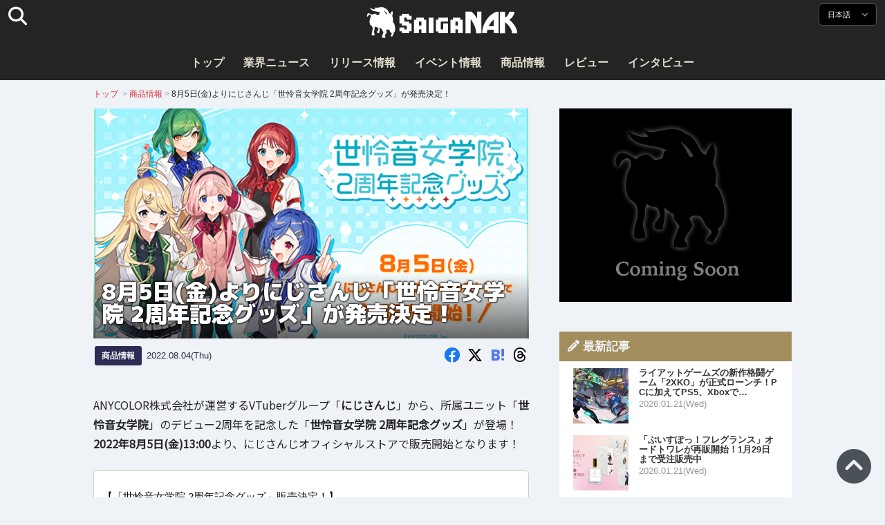

--- FILE ---
content_type: text/html; charset=UTF-8
request_url: https://saiganak.com/ja/product/nijisanji-selene-girls-school-2nd-anniversary-goods/
body_size: 19319
content:
<!DOCTYPE html>
<html lang="ja-JP" class="no-js" dir="ltr">
<head prefix="og: http://ogp.me/ns# fb: http://ogp.me/ns/fb# article: http://ogp.me/ns/article#">
<meta http-equiv="X-UA-Compatible" content="IE=edge">
<meta http-equiv="content-language" content="ja-jp">
<meta charset="UTF-8">
<title>2022年8月5日(金)より「にじさんじ」から「世怜音女学院 2周年記念グッズ」が発売決定！ | Saiga NAK(eスポーツメディア サイガナック)</title>
<link rel="preconnect dns-prefetch" href="//ajax.aspnetcdn.com">
<link rel="preconnect dns-prefetch" href="//i0.wp.com">
<link rel="preconnect dns-prefetch" href="//connect.facebook.net">
<link rel="preconnect dns-prefetch" href="//platform.twitter.com">
<link rel="preconnect dns-prefetch" href="//cdnjs.cloudflare.com">
<link rel="preconnect dns-prefetch" href="//www.instagram.com">
<link rel="preconnect dns-prefetch" href="//fonts.googleapis.com">
<link rel="preconnect dns-prefetch" href="//fonts.gstatic.com">
<link rel="preconnect dns-prefetch" href="//www.google-analytics.com">
<link rel="preconnect dns-prefetch" href="//www.googletagmanager.com">
<link rel="preconnect dns-prefetch" href="//www.clarity.ms">
<link rel="preconnect dns-prefetch" href="//cdn.onesignal.com">
<link rel="preconnect dns-prefetch" href="//cdn.iframe.ly">
<link rel="preload" as="script" href="https://www.google-analytics.com/analytics.js">
<meta name="viewport" content="width=device-width, initial-scale=1">
<meta name="theme-color" content="#242424">
<meta name="google" content="notranslate">
<meta property="fb:pages" content="322289025221387">
<meta name="msvalidate.01" content="1C4FF6234838589E0A4740B04C79D511">
<meta name="p:domain_verify" content="a46bcf02d0501580963acfb66ab2e8eb">
<meta name="wot-verification" content="50d734ea8d3d10b9d9c7">
<meta name="sogou_site_verification" content="LvSipLzWza">
<meta name="referrer" content="no-referrer-when-downgrade">
<meta name="author" content="https://saiganak.com/ja/member/saiganak/">
<meta name="google-adsense-account" content="ca-pub-5793716488983040">
<link rel="author" href="https://www.hatena.ne.jp/saiganak/">
<link rel="profile" href="http://gmpg.org/xfn/11">
<meta name="robots" content="max-snippet:-1, max-image-preview:large, max-video-preview:-1">
<meta name="description" content="ANYCOLOR株式会社が運営するVTuberグループ「にじさんじ」から、所属ユニット「世怜音女学院」のデビュー2周年を記念した「世怜音女学院 2周年記念グッズ」が登場！2022年8月5日(金)13:00よりにじさんじオフィシャルストアにて販売開始となります！…">
<meta name="keywords" content="にじさんじ,VTuber,ゲーム,Saiga NAK">
<link rel="amphtml" href="https://saiganak.com/ja/product/nijisanji-selene-girls-school-2nd-anniversary-goods/amp/">
<link rel="canonical" href="https://saiganak.com/ja/product/nijisanji-selene-girls-school-2nd-anniversary-goods/">
<link rel="alternate" hreflang="ja-jp" href="https://saiganak.com/ja/product/nijisanji-selene-girls-school-2nd-anniversary-goods/">
<link rel="alternate" hreflang="ja-us" href="https://saiganak.com/ja/product/nijisanji-selene-girls-school-2nd-anniversary-goods/">
<link rel="alternate" hreflang="ja-gb" href="https://saiganak.com/ja/product/nijisanji-selene-girls-school-2nd-anniversary-goods/">
<link rel="alternate" hreflang="ja-ca" href="https://saiganak.com/ja/product/nijisanji-selene-girls-school-2nd-anniversary-goods/">
<link rel="alternate" hreflang="ja-tw" href="https://saiganak.com/ja/product/nijisanji-selene-girls-school-2nd-anniversary-goods/">
<link rel="alternate" hreflang="ja-cn" href="https://saiganak.com/ja/product/nijisanji-selene-girls-school-2nd-anniversary-goods/">
<link rel="alternate" hreflang="ja-hk" href="https://saiganak.com/ja/product/nijisanji-selene-girls-school-2nd-anniversary-goods/">
<link rel="alternate" hreflang="ja-br" href="https://saiganak.com/ja/product/nijisanji-selene-girls-school-2nd-anniversary-goods/">
<link rel="alternate" hreflang="ja-fr" href="https://saiganak.com/ja/product/nijisanji-selene-girls-school-2nd-anniversary-goods/">
<link rel="alternate" hreflang="ja-au" href="https://saiganak.com/ja/product/nijisanji-selene-girls-school-2nd-anniversary-goods/">
<link rel="alternate" hreflang="ja-kr" href="https://saiganak.com/ja/product/nijisanji-selene-girls-school-2nd-anniversary-goods/">
<link rel="alternate" hreflang="ja-fr" href="https://saiganak.com/ja/product/nijisanji-selene-girls-school-2nd-anniversary-goods/">
<link rel="alternate" hreflang="ja-th" href="https://saiganak.com/ja/product/nijisanji-selene-girls-school-2nd-anniversary-goods/">
<link rel="alternate" hreflang="ja-de" href="https://saiganak.com/ja/product/nijisanji-selene-girls-school-2nd-anniversary-goods/">
<link rel="alternate" hreflang="ja-ae" href="https://saiganak.com/ja/product/nijisanji-selene-girls-school-2nd-anniversary-goods/">
<link rel="alternate" hreflang="en-us" href="https://saiganak.com/product/nijisanji-selene-girls-school-2nd-anniversary-goods/">
<link rel="alternate" hreflang="en-ca" href="https://saiganak.com/product/nijisanji-selene-girls-school-2nd-anniversary-goods/">
<link rel="alternate" hreflang="en-gb" href="https://saiganak.com/product/nijisanji-selene-girls-school-2nd-anniversary-goods/">
<link rel="alternate" hreflang="en-ru" href="https://saiganak.com/product/nijisanji-selene-girls-school-2nd-anniversary-goods/">
<link rel="alternate" hreflang="en-ie" href="https://saiganak.com/product/nijisanji-selene-girls-school-2nd-anniversary-goods/">
<link rel="alternate" hreflang="en-sg" href="https://saiganak.com/product/nijisanji-selene-girls-school-2nd-anniversary-goods/">
<link rel="alternate" hreflang="en-au" href="https://saiganak.com/product/nijisanji-selene-girls-school-2nd-anniversary-goods/">
<link rel="alternate" hreflang="en-nz" href="https://saiganak.com/product/nijisanji-selene-girls-school-2nd-anniversary-goods/">
<link rel="alternate" hreflang="en-my" href="https://saiganak.com/product/nijisanji-selene-girls-school-2nd-anniversary-goods/">
<link rel="alternate" hreflang="en-ph" href="https://saiganak.com/product/nijisanji-selene-girls-school-2nd-anniversary-goods/">
<link rel="alternate" hreflang="en-in" href="https://saiganak.com/product/nijisanji-selene-girls-school-2nd-anniversary-goods/">
<link rel="alternate" hreflang="en-za" href="https://saiganak.com/product/nijisanji-selene-girls-school-2nd-anniversary-goods/">
<link rel="alternate" hreflang="en-hk" href="https://saiganak.com/product/nijisanji-selene-girls-school-2nd-anniversary-goods/">
<link rel="alternate" hreflang="en-mo" href="https://saiganak.com/product/nijisanji-selene-girls-school-2nd-anniversary-goods/">
<link rel="alternate" hreflang="en-za" href="https://saiganak.com/product/nijisanji-selene-girls-school-2nd-anniversary-goods/">
<link rel="alternate" hreflang="en-ng" href="https://saiganak.com/product/nijisanji-selene-girls-school-2nd-anniversary-goods/">
<link rel="alternate" hreflang="en-pk" href="https://saiganak.com/product/nijisanji-selene-girls-school-2nd-anniversary-goods/">
<link rel="alternate" hreflang="en-ke" href="https://saiganak.com/product/nijisanji-selene-girls-school-2nd-anniversary-goods/">
<link rel="alternate" hreflang="en-pg" href="https://saiganak.com/product/nijisanji-selene-girls-school-2nd-anniversary-goods/">
<link rel="alternate" hreflang="en-ws" href="https://saiganak.com/product/nijisanji-selene-girls-school-2nd-anniversary-goods/">
<link rel="alternate" hreflang="en-as" href="https://saiganak.com/product/nijisanji-selene-girls-school-2nd-anniversary-goods/">
<link rel="alternate" hreflang="en-vg" href="https://saiganak.com/product/nijisanji-selene-girls-school-2nd-anniversary-goods/">
<link rel="alternate" hreflang="zh" href="https://saiganak.com/zh/product/nijisanji-selene-girls-school-2nd-anniversary-goods/">
<link rel="alternate" hreflang="zh-Hant" href="https://saiganak.com/zh/product/nijisanji-selene-girls-school-2nd-anniversary-goods/">
<link rel="alternate" hreflang="zh-Hant-tw" href="https://saiganak.com/zh/product/nijisanji-selene-girls-school-2nd-anniversary-goods/">
<link rel="alternate" hreflang="zh-Hant-hk" href="https://saiganak.com/zh/product/nijisanji-selene-girls-school-2nd-anniversary-goods/">
<link rel="alternate" hreflang="zh-Hant-mo" href="https://saiganak.com/zh/product/nijisanji-selene-girls-school-2nd-anniversary-goods/">
<link rel="alternate" hreflang="zh-Hant-sg" href="https://saiganak.com/zh/product/nijisanji-selene-girls-school-2nd-anniversary-goods/">
<link rel="alternate" hreflang="zh-Hant-my" href="https://saiganak.com/zh/product/nijisanji-selene-girls-school-2nd-anniversary-goods/">
<link rel="alternate" hreflang="zh-Hant-us" href="https://saiganak.com/zh/product/nijisanji-selene-girls-school-2nd-anniversary-goods/">
<link rel="alternate" hreflang="zh-Hant-ca" href="https://saiganak.com/zh/product/nijisanji-selene-girls-school-2nd-anniversary-goods/">
<link rel="alternate" hreflang="zh-Hant-jp" href="https://saiganak.com/zh/product/nijisanji-selene-girls-school-2nd-anniversary-goods/">
<link rel="alternate" hreflang="zh-Hant-vn" href="https://saiganak.com/zh/product/nijisanji-selene-girls-school-2nd-anniversary-goods/">
<link rel="alternate" hreflang="zh-hk" href="https://saiganak.com/zh/product/nijisanji-selene-girls-school-2nd-anniversary-goods/">
<link rel="alternate" hreflang="zh-tw" href="https://saiganak.com/zh/product/nijisanji-selene-girls-school-2nd-anniversary-goods/">
<link rel="alternate" hreflang="zh-mo" href="https://saiganak.com/zh/product/nijisanji-selene-girls-school-2nd-anniversary-goods/">
<link rel="alternate" hreflang="zh-sg" href="https://saiganak.com/zh/product/nijisanji-selene-girls-school-2nd-anniversary-goods/">
<link rel="alternate" hreflang="zh-my" href="https://saiganak.com/zh/product/nijisanji-selene-girls-school-2nd-anniversary-goods/">
<link rel="alternate" hreflang="zh-cn" href="https://saiganak.com/zh/product/nijisanji-selene-girls-school-2nd-anniversary-goods/">
<meta name="twitter:site" content="Saiga NAK">
<meta name="twitter:creator" content="saiganak.com">
<meta name="twitter:domain" content="saiganak.com">
<meta name="twitter:card" content="summary_large_image">
<meta name="twitter:site" content="Saiga NAK">
<meta name="twitter:creator" content="saiganak.com">
<meta name="twitter:title" content="2022年8月5日(金)より「にじさんじ」から「世怜音女学院 2周年記念グッズ」が発売決定！ - Saiga NAK">
<meta name="twitter:description" content="ANYCOLOR株式会社が運営するVTuberグループ「にじさんじ」から、所属ユニット「世怜音女学院」のデビュー2周年を記念した「世怜音女学院 2周年記念グッズ」が登場！2022年8月5日(金)13:00よりにじさんじオフィシャルストアにて販売開始となります！">
<meta name="twitter:image:src" content="https://i0.wp.com/uploads.saigacdn.com/2022/08/nijisanji-selene-girls-school-2nd-anniversary-goods-07.png?resize=1200,630">
<meta name="twitter:image:width" content="1200">
<meta name="twitter:image:height" content="630">
<meta name="twitter:url" content="https://saiganak.com/ja/product/nijisanji-selene-girls-school-2nd-anniversary-goods/">
<meta itemprop="name" content="2022年8月5日(金)より「にじさんじ」から「世怜音女学院 2周年記念グッズ」が発売決定！ - Saiga NAK">
<meta itemprop="description" content="ANYCOLOR株式会社が運営するVTuberグループ「にじさんじ」から、所属ユニット「世怜音女学院」のデビュー2周年を記念した「世怜音女学院 2周年記念グッズ」が登場！2022年8月5日(金)13:00よりにじさんじオフィシャルストアにて販売開始となります！">
<meta itemprop="image" content="https://i0.wp.com/uploads.saigacdn.com/2022/08/nijisanji-selene-girls-school-2nd-anniversary-goods-07.png">
<meta property="og:title" content="2022年8月5日(金)より「にじさんじ」から「世怜音女学院 2周年記念グッズ」が発売決定！ - Saiga NAK">
<meta property="og:type" content="article">
<meta property="og:description" content="ANYCOLOR株式会社が運営するVTuberグループ「にじさんじ」から、所属ユニット「世怜音女学院」のデビュー2周年を記念した「世怜音女学院 2周年記念グッズ」が登場！2022年8月5日(金)13:00よりにじさんじオフィシャルストアにて販売開始となります！">
<meta property="og:url" content="https://saiganak.com/ja/product/nijisanji-selene-girls-school-2nd-anniversary-goods/">
<meta property="og:image" content="https://i0.wp.com/uploads.saigacdn.com/2022/08/nijisanji-selene-girls-school-2nd-anniversary-goods-07.png?resize=1200,630">
<meta property="og:image:alt" content="2022年8月5日(金)より「にじさんじ」から「世怜音女学院 2周年記念グッズ」が発売決定！">
<meta property="ia:markup_url" content="https://saiganak.com/ja/product/nijisanji-selene-girls-school-2nd-anniversary-goods/amp/">
<meta property="ia:rules_url" content="https://saiganak.com/ja/product/nijisanji-selene-girls-school-2nd-anniversary-goods/">
<meta property="og:site_name" content="Saiga NAK">
<meta property="article:publisher" content="https://www.facebook.com/saiganak.com/">
<meta name="thumbnail" content="https://i0.wp.com/uploads.saigacdn.com/2022/08/nijisanji-selene-girls-school-2nd-anniversary-goods-07.png">
<meta name="sailthru.tags" content="にじさんじ,VTuber,esports,Saiga NAK">
<meta name="sailthru.author" content="Saiga NAK">
<meta name="sailthru.date" content="2022-08-04T14:37:21+09:00">
<meta name="sailthru.description" content="ANYCOLOR株式会社が運営するVTuberグループ「にじさんじ」から、所属ユニット「世怜音女学院」のデビュー2周年を記念した「世怜音女学院 2周年記念グッズ」が登場！2022年8月5日(金)13:00よりにじさんじオフィシャルストアにて販売開始となります！">
<meta name="sailthru.image.full" content="https://i0.wp.com/uploads.saigacdn.com/2022/08/nijisanji-selene-girls-school-2nd-anniversary-goods-07.png">
<meta name="sailthru.image.thumb" content="https://i0.wp.com/uploads.saigacdn.com/2022/08/nijisanji-selene-girls-school-2nd-anniversary-goods-07.png?resize=50,50">
<meta name="sailthru.title" content="2022年8月5日(金)より「にじさんじ」から「世怜音女学院 2周年記念グッズ」が発売決定！">
<!--
  <PageMap>
    <DataObject type="thumbnail">
      <Attribute name="src" value="https://i0.wp.com/uploads.saigacdn.com/2022/08/nijisanji-selene-girls-school-2nd-anniversary-goods-07.png?resize=1200,630"/>
      <Attribute name="width" value="1200"/>
      <Attribute name="height" value="630"/>
    </DataObject>
  </PageMap>
-->
<meta property="og:locale" content="ja_JP">
<meta property="og:locale:alternate" content="zh_TW">
<meta property="og:locale:alternate" content="zh_HK">
<meta property="og:locale:alternate" content="zh_MO">
<meta property="og:locale:alternate" content="zh_MY">
<meta property="og:locale:alternate" content="zh_SG">
<meta property="og:locale:alternate" content="zh_Hant">
<meta property="og:locale:alternate" content="en_SG">
<meta property="og:locale:alternate" content="en_MY">
<meta property="og:locale:alternate" content="en_US">
<meta property="og:locale:alternate" content="en_IN">
<meta name="pubdate" content="2022-08-04T14:37:21+09:00">
<meta name="title" content="ANYCOLOR株式会社が運営するVTuberグループ「にじさんじ」から、所属ユニット「世怜音女学院」のデビュー2周年を記念した「世怜音女学院 2周年記念グッズ」が登場！2022年8月5日(金)13:00よりにじさんじオフィシャルストアにて販売開始となります！">
<script type="application/ld+json">{"@context":"https://schema.org","@graph":[{"@type":"NewsArticle","author":{"@type":"Person","url":"https://saiganak.com/ja/member/saiganak/","name":"Saiga NAK"},"publisher":{"@type":"Organization","name":"Saiga NAK","logo":{"@type":"ImageObject","url":"https://i0.wp.com/assets.saigacdn.com/images/logo_horizontal_black.png","width":600,"height":120},"sameAs":["https://ja.wikipedia.org/wiki/Saiga_NAK","https://www.crunchbase.com/organization/fangrandia"]},"mainEntityOfPage":"https://saiganak.com/ja/product/nijisanji-selene-girls-school-2nd-anniversary-goods/","headline":"8月5日(金)よりにじさんじ「世怜音女学院 2周年記念グッズ」が発売決定！","datePublished":"2022-08-04T14:37:21+00:00","dateModified":"2022-08-04T11:18:24+00:00","keywords":"にじさんじ, VTuber","image":{"@type":"ImageObject","url":"https://i0.wp.com/uploads.saigacdn.com/2022/08/nijisanji-selene-girls-school-2nd-anniversary-goods-07.png?resize=1200,630","width":1200,"height":630}},{"@type":"BreadcrumbList","itemListElement":[{"@type":"ListItem","position":1,"item":{"@id":"https://saiganak.com/ja/","name":"ホーム"}},{"@type":"ListItem","position":2,"item":{"@id":"https://saiganak.com/ja/product/","name":"商品情報"}},{"@type":"ListItem","position":3,"item":{"@id":"https://saiganak.com/ja/product/nijisanji-selene-girls-school-2nd-anniversary-goods/","name":"8月5日(金)よりにじさんじ「世怜音女学院 2周年記念グッズ」が発売決定！"}}]},{"@type":"VideoObject","name":"8月5日(金)よりにじさんじ「世怜音女学院 2周年記念グッズ」が発売決定！","description":"ANYCOLOR株式会社が運営するVTuberグループ「にじさんじ」から、所属ユニット「世怜音女学院」のデビュー2周年を記念した「世怜音女学院 2周年記念グッズ」が登場！2022年8月5日(金)13:00よりにじさんじオフィシャルストアにて販売開始となります！","uploadDate":"2022-08-04T14:37:21+00:00","embedUrl":"https://www.youtube.com/embed/nijisanji_a","contentUrl":"https://www.youtube.com/watch?v=nijisanji_a","thumbnailUrl":"https://i0.wp.com/uploads.saigacdn.com/2022/08/nijisanji-selene-girls-school-2nd-anniversary-goods-07.png","duration":"PT1M00S","publisher":{"@type":"Organization","name":"Saiga NAK"}}]}</script><link rel="author" href="https://ja.wikipedia.org/wiki/Saiga_NAK"><link rel="alternate" type="application/rss+xml" title="Saiga NAK" href="https://saiganak.com/ja/feed/">
<link rel="stylesheet" type="text/css" rel="preload" href="//assets.saigacdn.com/style.css?ver=20250913b" as="style">
<link rel="apple-touch-icon" sizes="180x180" href="https://assets.saigacdn.com/images/favicon/apple-touch-icon.png">
<link rel="icon" type="image/png" sizes="32x32" href="https://assets.saigacdn.com/images/favicon/favicon-32x32.png">
<link rel="icon" type="image/png" sizes="16x16" href="https://assets.saigacdn.com/images/favicon/favicon-16x16.png">
<!--<link rel="manifest" href="https://assets.saigacdn.com/images/favicon/site.webmanifest">-->
<link rel="mask-icon" href="https://assets.saigacdn.com/images/favicon/safari-pinned-tab.svg" color="#000000">
<link rel="shortcut icon" href="https://assets.saigacdn.com/images/favicon/favicon.ico">
<meta name="msapplication-TileColor" content="#000000">
<meta name="msapplication-config" content="https://assets.saigacdn.com/images/favicon/browserconfig.xml">
<meta name="theme-color" content="#000000">
<script>(function(w,d,s,l,i){w[l]=w[l]||[];w[l].push({'gtm.start':
new Date().getTime(),event:'gtm.js'});var f=d.getElementsByTagName(s)[0],
j=d.createElement(s),dl=l!='dataLayer'?'&l='+l:'';j.async=true;j.src=
'https://www.googletagmanager.com/gtm.js?id='+i+dl;f.parentNode.insertBefore(j,f);
})(window,document,'script','dataLayer','GTM-PQZVBF4W');</script>
<link rel="manifest" href="/manifest.json"><script async src="//cdnjs.cloudflare.com/ajax/libs/jquery/3.6.0/jquery.min.js" charset="utf-8"></script>
<script async src="//assets.saigacdn.com/js/jquery.pjax.min.js" charset="utf-8"></script>
<script src="https://cdn.onesignal.com/sdks/web/v16/OneSignalSDK.page.js" defer></script>
<script>
  window.OneSignalDeferred = window.OneSignalDeferred || [];
  OneSignalDeferred.push(function(OneSignal) {
    OneSignal.init({
      appId: "fdff83e0-615f-40d0-86f1-ba89e085c6be",
    });
  });
</script>
<script async>
</script>
<script defer>
window.addEventListener( 'load', function(){
$(function(){
  $.pjax({
    area : '#pjax-container,#langselect,#breadcrumbs,#pageheader',
    link : 'a:not([hreflang])',
    ajax: { timeout: 5000},
    callback: function(event, setting) {ga("send","pageview", location.pathname.slice(1));}
    //wait: 500
  });
  $(document).bind('pjax:fetch', function(){
    $('#pjax-container').addClass('pjax-fadeout'); $('#pageheader').addClass('pjax-fadeout'); $('#pjax-loader').addClass('pjax-loadstart'); init_fastyt();
  });
  $(document).bind('pjax:render', function(){
          (adsbygoogle = window.adsbygoogle || []).push({}); 
          twttr.widgets.load(document.getElementById("entry-article")); window.instgrm.Embeds.process(); FB.XFBML.parse(); (a[d].q=a[d].q||[]).push(arguments); init_magnificPopup(); init_fastyt(); window.iframely && iframely.load(); iframely.load(); init_autopager();
  });
});
}, false);
</script>
<script>
  var _paq = window._paq = window._paq || [];
  /* tracker methods like "setCustomDimension" should be called before "trackPageView" */
  _paq.push(['trackPageView']);
  _paq.push(['enableLinkTracking']);
  (function() {
    var u="//matomo.funglr.hk/";
    _paq.push(['setTrackerUrl', u+'matomo.php']);
    _paq.push(['setSiteId', '2']);
    var d=document, g=d.createElement('script'), s=d.getElementsByTagName('script')[0];
    g.async=true; g.src=u+'matomo.js'; s.parentNode.insertBefore(g,s);
  })();
</script>
<script async>
if (!window.ga) {
    (function(i,s,o,g,r,a,m){i['GoogleAnalyticsObject']=r;i[r]=i[r]||function(){
    (i[r].q=i[r].q||[]).push(arguments)},i[r].l=1*new Date();a=s.createElement(o),
    m=s.getElementsByTagName(o)[0];a.async=1;a.src=g;m.parentNode.insertBefore(a,m)
    })(window,document,'script','//www.google-analytics.com/analytics.js','ga');
    ga('create', 'UA-128671804-1', 'auto');
    ga('require', 'displayfeatures');
    ga('send', 'pageview');
    gtag('config', 'AW-1004511216');
}
ga('send', 'pageview', window.location.pathname.replace(/^\/?/, '/') + window.location.search);
</script>
<script async src="https://www.googletagmanager.com/gtag/js?id=G-3KQYVGVG2K"></script>
<script>
  window.dataLayer = window.dataLayer || [];
  function gtag(){dataLayer.push(arguments);}
  gtag('js', new Date());
  gtag('config', 'G-3KQYVGVG2K');
</script>
<script async>
!function (f, b, e, v, n, t, s) {
    if (f.fbq) return; n = f.fbq = function () {
        n.callMethod ?
            n.callMethod.apply(n, arguments) : n.queue.push(arguments)
    }; if (!f._fbq) f._fbq = n;
    n.push = n; n.loaded = !0; n.version = '2.0'; n.queue = []; t = b.createElement(e); t.async = !0;
    t.src = v; s = b.getElementsByTagName(e)[0]; s.parentNode.insertBefore(t, s)
};
fbq('init', '504005593476257');
fbq('track', 'PageView');
</script><noscript><img height="1" width="1" style="display:none" src="https://www.facebook.com/tr?id=504005593476257&ev=PageView&noscript=1" alt="Facebook Pixel"></noscript>
</head>
<body><noscript><iframe src="https://www.googletagmanager.com/ns.html?id=GTM-PQZVBF4W" height="0" width="0" style="display:none; visibility:hidden;"></iframe></noscript>
<header id="header">
	<div class="container">
    		<em id="logo"><a href="https://saiganak.com/ja/">Saiga NAK</a></em>
			
		<div id="langselect"><input type="checkbox" id="langselect-check">
			<label for="langselect-check">
			日本語&nbsp;<i class="fas fa-angle-down"></i></label>
				
<ul class="language-chooser language-chooser-text qtranxs_language_chooser" id="qtranslate-chooser">
<li class="lang-en"><a href="https://saiganak.com/en/product/nijisanji-selene-girls-school-2nd-anniversary-goods/" hreflang="en" title="English (en)" class="qtranxs_text qtranxs_text_en"><span>English</span></a></li>
<li class="lang-ja active"><a href="https://saiganak.com/ja/product/nijisanji-selene-girls-school-2nd-anniversary-goods/" hreflang="ja" title="日本語 (ja)" class="qtranxs_text qtranxs_text_ja"><span>日本語</span></a></li>
<li class="lang-zh"><a href="https://saiganak.com/zh/product/nijisanji-selene-girls-school-2nd-anniversary-goods/" hreflang="zh" title="繁體中文 (zh)" class="qtranxs_text qtranxs_text_zh"><span>繁體中文</span></a></li>
</ul><div class="qtranxs_widget_end"></div>
		</div>
		<div class="clear"></div>
	</div>
<div class="clear"></div>
<input type="checkbox" id="navbar"><label for="navbar"><hr><hr><hr></label>
<nav id="globalnav">
	<ul>
		<li><a href="https://saiganak.com/ja/" title="トップ">トップ</a></li>
		<li><a href="https://saiganak.com/ja/news/" title="業界ニュース">業界ニュース</a></li>
		<li><a href="https://saiganak.com/ja/release/" title="リリース情報">リリース情報</a></li>
		<li><a href="https://saiganak.com/ja/event/" title="イベント情報">イベント情報</a></li>
		<li><a href="https://saiganak.com/ja/product/" title="商品情報">商品情報</a></li>
    <li><a href="https://saiganak.com/ja/review/" title="レビュー">レビュー</a></li>
    <li><a href="https://saiganak.com/ja/interview/" title="インタビュー">インタビュー</a></li>
	</ul>
</nav>
<input type="checkbox" id="search-check">
<label for="search-check"><i class="fas fa-search"></i></label>
<div id="globalsearch">
<form role="search" method="get" action="https://saiganak.com/ja/">
<label for="search-field-input"><input type="search" class="search-field" id="search-field-input" placeholder="" value="" name="s" required  pattern=".*\S+.*" minlength="2" autocomplete="off"></label>
<button type="submit">Search</button>
</form>
</div>
</header>
<div class="clear"></div>
<div id="breadcrumbs">
<div class="container">
<nav id="crumbs" itemscope itemtype="http://schema.org/BreadcrumbList"><span itemprop="itemListElement" itemscope itemtype="http://schema.org/ListItem"><a rel="v:url" property="v:title" href="https://saiganak.com/ja/" itemprop="item" name="funglr Games"><span itemprop="name">トップ</span></a><meta itemprop="position" content="1"></span>	<span class="del">&nbsp;&gt;&nbsp;</span><span itemprop="itemListElement" itemscope itemtype="http://schema.org/ListItem"><a href="/ja/product/" itemprop="item"><span itemprop="name">商品情報</span></a><meta itemprop="position" content="2"></span><span class="del">&nbsp;&gt;&nbsp;</span><span itemprop="itemListElement" itemscope itemtype="http://schema.org/ListItem"><span class="current" itemprop="name" name="8月5日(金)よりにじさんじ「世怜音女学院 2周年記念グッズ」が発売決定！">8月5日(金)よりにじさんじ「世怜音女学院 2周年記念グッズ」が発売決定！</span><meta itemprop="position" content="3"></span></nav>
</div>
</div>
<div class="clear"></div>
<div id="pageheader">
</div><div class="wrapper">
<div class="main single" id="pjax-container"><div id="pjax-loader"></div>

		<article id="post-112824 entry-article">
<header class="entry-header-cover">
<div class="entry-header-container"><h1>8月5日(金)よりにじさんじ「世怜音女学院 2周年記念グッズ」が発売決定！</h1></div>
<picture class="entry-header-eyecatch">
  <source media="(max-width: 301px)" srcset="https://i0.wp.com/uploads.saigacdn.com/2022/08/nijisanji-selene-girls-school-2nd-anniversary-goods-07-300x158.png">
  <source media="(max-width: 361px)" srcset="https://i0.wp.com/uploads.saigacdn.com/2022/08/nijisanji-selene-girls-school-2nd-anniversary-goods-07.png?resize=361,190">
  <source media="(max-width: 415px)" srcset="https://i0.wp.com/uploads.saigacdn.com/2022/08/nijisanji-selene-girls-school-2nd-anniversary-goods-07.png?resize=415,220">
  <source media="(max-width: 481px)" srcset="https://i0.wp.com/uploads.saigacdn.com/2022/08/nijisanji-selene-girls-school-2nd-anniversary-goods-07.png?resize=481,255">
  <source media="(max-width: 981px)" srcset="https://i0.wp.com/uploads.saigacdn.com/2022/08/nijisanji-selene-girls-school-2nd-anniversary-goods-07.png?resize=1200,630">
  <source type="image/jpeg" srcset="https://i0.wp.com/uploads.saigacdn.com/2022/08/nijisanji-selene-girls-school-2nd-anniversary-goods-07.png?resize=860,455">
  <img src="https://i0.wp.com/uploads.saigacdn.com/2022/08/nijisanji-selene-girls-school-2nd-anniversary-goods-07.png" alt="8月5日(金)よりにじさんじ「世怜音女学院 2周年記念グッズ」が発売決定！" title="8月5日(金)よりにじさんじ「世怜音女学院 2周年記念グッズ」が発売決定！" decoding="async" loading="eager" width="860" height="455">
</picture>
</header>
	<div class="entry-header-info">
			<a href="/ja/product" class="entry-header-info-category">商品情報</a>
			<time datetime="2022-08-04T14:37:21+09:00">2022.08.04(Thu)</time>
			<ul class="entry-header-info-sns">
			<li><a href="https://www.facebook.com/dialog/share?app_id=140586622674265&display=popup&href=https://saiganak.com/ja/product/nijisanji-selene-girls-school-2nd-anniversary-goods/&picture=https://i0.wp.com/uploads.saigacdn.com/2022/08/nijisanji-selene-girls-school-2nd-anniversary-goods-07.png&title=8月5日(金)よりにじさんじ「世怜音女学院 2周年記念グッズ」が発売決定！" target="_blank" rel="noopener noreferrer nofollow"><i class="fab fa-facebook"></i></a></li>
			<li><a href="https://x.com/intent/tweet?url=https%3A%2F%2Fsaiganak.com%2Fja%2Fproduct%2Fnijisanji-selene-girls-school-2nd-anniversary-goods%2F&text=8%E6%9C%885%E6%97%A5%28%E9%87%91%29%E3%82%88%E3%82%8A%E3%81%AB%E3%81%98%E3%81%95%E3%82%93%E3%81%98%E3%80%8C%E4%B8%96%E6%80%9C%E9%9F%B3%E5%A5%B3%E5%AD%A6%E9%99%A2+2%E5%91%A8%E5%B9%B4%E8%A8%98%E5%BF%B5%E3%82%B0%E3%83%83%E3%82%BA%E3%80%8D%E3%81%8C%E7%99%BA%E5%A3%B2%E6%B1%BA%E5%AE%9A%EF%BC%81%20%2d%20Saiga%20NAK&via=saiganak&related=saiganak" target="_blank" rel="noopener noreferrer nofollow"><i class="fab fa-x-twitter"></i></a></li>
			<li><a href="http://b.hatena.ne.jp/entry/https%3A%2F%2Fsaiganak.com%2Fja%2Fproduct%2Fnijisanji-selene-girls-school-2nd-anniversary-goods%2F" target="_blank" rel="noopener noreferrer nofollow"><i class="fab fa-hatena"><span>B!</span></i></a></li>
      <li><a href="https://www.threads.net/intent/post?text=8%E6%9C%885%E6%97%A5%28%E9%87%91%29%E3%82%88%E3%82%8A%E3%81%AB%E3%81%98%E3%81%95%E3%82%93%E3%81%98%E3%80%8C%E4%B8%96%E6%80%9C%E9%9F%B3%E5%A5%B3%E5%AD%A6%E9%99%A2+2%E5%91%A8%E5%B9%B4%E8%A8%98%E5%BF%B5%E3%82%B0%E3%83%83%E3%82%BA%E3%80%8D%E3%81%8C%E7%99%BA%E5%A3%B2%E6%B1%BA%E5%AE%9A%EF%BC%81%20%2d%20Saiga%20NAK%0Ahttps%3A%2F%2Fsaiganak.com%2Fja%2Fproduct%2Fnijisanji-selene-girls-school-2nd-anniversary-goods%2F" target="_blank" rel="noopener noreferrer nofollow"><i class="fa-brands fa-threads"></i></a></li>
			</ul>
	</div>


<div class="entry-content">


<section>
<p>ANYCOLOR株式会社が運営するVTuberグループ「<strong>にじさんじ</strong>」から、所属ユニット「<strong>世怜音女学院</strong>」のデビュー2周年を記念した「<strong>世怜音女学院 2周年記念グッズ</strong>」が登場！<br />
<b>2022年8月5日(金)13:00</b>より、にじさんじオフィシャルストアで販売開始となります！</p>
<blockquote class="twitter-tweet" data-width="550" data-dnt="true">
<p lang="ja" dir="ltr">【「世怜音女学院 2周年記念グッズ」販売決定！】</p>
<p>世怜音女学院演劇同好会 デビュー2周年！<br />8/5(金)13時より、「世怜音女学院 2周年記念グッズ」を販売開始いたします！</p>
<p>詳細はこちら！▽<a href="https://t.co/qdmc8CK8e0">https://t.co/qdmc8CK8e0</a><a href="https://twitter.com/hashtag/%E3%82%BB%E3%83%AC%E3%81%98%E3%82%872%E5%91%A8%E5%B9%B4?src=hash&amp;ref_src=twsrc%5Etfw">#セレじょ2周年</a> <a href="https://t.co/Kwge2BX5au">pic.twitter.com/Kwge2BX5au</a></p>
<p>&mdash; にじさんじ公式?? (@nijisanji_app) <a href="https://twitter.com/nijisanji_app/status/1554678571041525761?ref_src=twsrc%5Etfw">August 3, 2022</a></p></blockquote>
<br />
</section><div class="entry-adsense"><ins class="adsbygoogle"
     style="display:block"
     data-ad-client="ca-pub-5793716488983040"
     data-ad-slot="5680717105"
     data-ad-format="auto"
     data-full-width-responsive="true"></ins></div>
<section>
<h2>「世怜音女学院 2周年記念グッズ」が8月5日(金)13:00から販売開始！</h2>
<figure><img width="1024" height="768" src="https://i0.wp.com/uploads.saigacdn.com/2022/08/nijisanji-selene-girls-school-2nd-anniversary-goods-00.png" srcset="https://i0.wp.com/uploads.saigacdn.com/2022/08/nijisanji-selene-girls-school-2nd-anniversary-goods-00.png 1280w, https://i0.wp.com/uploads.saigacdn.com/2022/08/nijisanji-selene-girls-school-2nd-anniversary-goods-00.png?w=1280 1024w, https://i0.wp.com/uploads.saigacdn.com/2022/08/nijisanji-selene-girls-school-2nd-anniversary-goods-00.png?w=650 480w" sizes="(max-width: 480px) 160px, 50vw"" alt="世怜音女学院 2周年記念グッズ" decoding="async" loading="lazy"><cite><a href="https://prtimes.jp/main/html/rd/p/000000470.000030865.html" rel="noopener noreferrer nofollow" target="_blank">PR TIMES</a></cite></figure>
<p>大人気VTuberグループ「にじさんじ」のユニット「世怜音女学院」は<b>周央サンゴ</b>(<a href="https://twitter.com/Suo_Sango" rel="noopener noreferrer nofollow" target="_blank">@Suo_Sango</a>)、<b>北小路ヒスイ</b>(<a href="https://twitter.com/Hisui_Kitakoji" rel="noopener noreferrer nofollow" target="_blank">@Hisui_Kitakoji</a>)、<b>朝日南アカネ</b>(<a href="https://twitter.com/Akane_Asahina__" rel="noopener noreferrer nofollow" target="_blank">@Akane_Asahina__</a>)、<b>西園チグサ</b>(<a href="https://twitter.com/Chigusa_24zono" rel="noopener noreferrer nofollow" target="_blank">@Chigusa_24zono</a>)、<b>東堂コハク</b>(<a href="https://twitter.com/kohaku_todo" rel="noopener noreferrer nofollow" target="_blank">@kohaku_todo</a>)の5名からなるユニットで、今年8月にデビュー開始から2周年を迎えます！<br />
これを記念し、<b>2022年8月5日(金)13:00</b>より「<b>世怜音女学院 2周年記念グッズ</b>」の販売が決定！<br />
「世怜音女学院」のメンバーを題材にしたクリアファイル、アクリルスタンド、ピンズセット、缶バッジなど、多数のラインナップが展開されます！<br />
なお、「世怜音女学院 2周年記念グッズ」は<a href="https://shop.nijisanji.jp/s/niji/item/list?ima=0837&tag=TAG_115" rel="noopener noreferrer nofollow" target="_blank">にじさんじオフィシャルストア</a>から購入可能なので、ぜひチェックしてみてください！</p>
<table border="1" width="100%">
<tr>
<th style="background-color:#ccc;text-align:center" colspan="2">販売概要</th>
</tr>
<tr>
<th width="20%">企画名</th>
<td>世怜音女学院 2周年記念グッズ</td>
</tr>
<tr>
<th>販売日</th>
<td>2022年8月5日(金)13:00～</td>
</tr>
<tr>
<th>販売サイト</th>
<td>にじさんじオフィシャルストア(にじストア)</td>
</tr>
<tr>
<th>発送予定</th>
<td>8月下旬以降</td>
</tr>
</table>
<h3>グッズラインナップ</h3>
<h4>アクリルスタンド</h4>
<figure><img width="1024" height="768" src="https://i0.wp.com/uploads.saigacdn.com/2022/08/nijisanji-selene-girls-school-2nd-anniversary-goods-04.png" srcset="https://i0.wp.com/uploads.saigacdn.com/2022/08/nijisanji-selene-girls-school-2nd-anniversary-goods-04.png 1280w, https://i0.wp.com/uploads.saigacdn.com/2022/08/nijisanji-selene-girls-school-2nd-anniversary-goods-04.png?w=1280 1024w, https://i0.wp.com/uploads.saigacdn.com/2022/08/nijisanji-selene-girls-school-2nd-anniversary-goods-04.png?w=650 480w" sizes="(max-width: 480px) 160px, 50vw"" alt="アクリルスタンド" decoding="async" loading="lazy"><cite><a href="https://prtimes.jp/main/html/rd/p/000000470.000030865.html" rel="noopener noreferrer nofollow" target="_blank">PR TIMES</a></cite></figure>
<table border="1" width="100%">
<tr>
<th style="background-color:#ccc;text-align:center" colspan="2">販売概要</th>
</tr>
<tr>
<th width="20%">価格</th>
<td>1,500円(税込)</td>
</tr>
<tr>
<th>種類</th>
<td>全5種</td>
</tr>
<tr>
<th>サイズ</th>
<td>約W80×H140mm<br />
※ライバーによって高さが異なります</td>
</tr>
</table>
<h4>クリアファイルセット</h4>
<figure><img width="1024" height="768" src="https://i0.wp.com/uploads.saigacdn.com/2022/08/nijisanji-selene-girls-school-2nd-anniversary-goods-06.png" srcset="https://i0.wp.com/uploads.saigacdn.com/2022/08/nijisanji-selene-girls-school-2nd-anniversary-goods-06.png 1280w, https://i0.wp.com/uploads.saigacdn.com/2022/08/nijisanji-selene-girls-school-2nd-anniversary-goods-06.png?w=1280 1024w, https://i0.wp.com/uploads.saigacdn.com/2022/08/nijisanji-selene-girls-school-2nd-anniversary-goods-06.png?w=650 480w" sizes="(max-width: 480px) 160px, 50vw"" alt="クリアファイルセット" decoding="async" loading="lazy"><cite><a href="https://prtimes.jp/main/html/rd/p/000000470.000030865.html" rel="noopener noreferrer nofollow" target="_blank">PR TIMES</a></cite></figure>
<table border="1" width="100%">
<tr>
<th style="background-color:#ccc;text-align:center" colspan="2">販売概要</th>
</tr>
<tr>
<th width="20%">価格</th>
<td>
800円(税込)
</td>
</tr>
<tr>
<th>種類</th>
<td>
全5種<br />
※ライバー個別版と全員集合版の2枚セットになります
</td>
</tr>
<tr>
<th>サイズ</th>
<td>
A4
</td>
</tr>
</table>
<h4>ピンズセット</h4>
<figure><img width="1024" height="768" src="https://i0.wp.com/uploads.saigacdn.com/2022/08/nijisanji-selene-girls-school-2nd-anniversary-goods-02.png" srcset="https://i0.wp.com/uploads.saigacdn.com/2022/08/nijisanji-selene-girls-school-2nd-anniversary-goods-02.png 1280w, https://i0.wp.com/uploads.saigacdn.com/2022/08/nijisanji-selene-girls-school-2nd-anniversary-goods-02.png?w=1280 1024w, https://i0.wp.com/uploads.saigacdn.com/2022/08/nijisanji-selene-girls-school-2nd-anniversary-goods-02.png?w=650 480w" sizes="(max-width: 480px) 160px, 50vw"" alt="ピンズセット" decoding="async" loading="lazy"><cite><a href="https://prtimes.jp/main/html/rd/p/000000470.000030865.html" rel="noopener noreferrer nofollow" target="_blank">PR TIMES</a></cite></figure>
<table border="1" width="100%">
<tr>
<th style="background-color:#ccc;text-align:center" colspan="2">販売概要</th>
</tr>
<tr>
<th width="20%">価格</th>
<td>
2,500円(税込)
</td>
</tr>
<tr>
<th>種類</th>
<td>
全1種
</td>
</tr>
<tr>
<th>サイズ</th>
<td>
約30㎜角(ピンズ)、約120×80㎜ (黒箱)
</td>
</tr>
</table>
<h4>ステッカーシート</h4>
<figure><img width="1024" height="768" src="https://i0.wp.com/uploads.saigacdn.com/2022/08/nijisanji-selene-girls-school-2nd-anniversary-goods-01.png" srcset="https://i0.wp.com/uploads.saigacdn.com/2022/08/nijisanji-selene-girls-school-2nd-anniversary-goods-01.png 1280w, https://i0.wp.com/uploads.saigacdn.com/2022/08/nijisanji-selene-girls-school-2nd-anniversary-goods-01.png?w=1280 1024w, https://i0.wp.com/uploads.saigacdn.com/2022/08/nijisanji-selene-girls-school-2nd-anniversary-goods-01.png?w=650 480w" sizes="(max-width: 480px) 160px, 50vw"" alt="ステッカーシート" decoding="async" loading="lazy"><cite><a href="https://prtimes.jp/main/html/rd/p/000000470.000030865.html" rel="noopener noreferrer nofollow" target="_blank">PR TIMES</a></cite></figure>
<table border="1" width="100%">
<tr>
<th style="background-color:#ccc;text-align:center" colspan="2">販売概要</th>
</tr>
<tr>
<th width="20%">価格</th>
<td>
400円(税込)
</td>
</tr>
<tr>
<th>種類</th>
<td>
全1種
</td>
</tr>
<tr>
<th>サイズ</th>
<td>
B6
</td>
</tr>
</table>
<h4>ランダム缶バッジ</h4>
<figure><img width="1024" height="768" src="https://i0.wp.com/uploads.saigacdn.com/2022/08/nijisanji-selene-girls-school-2nd-anniversary-goods-05.png" srcset="https://i0.wp.com/uploads.saigacdn.com/2022/08/nijisanji-selene-girls-school-2nd-anniversary-goods-05.png 1280w, https://i0.wp.com/uploads.saigacdn.com/2022/08/nijisanji-selene-girls-school-2nd-anniversary-goods-05.png?w=1280 1024w, https://i0.wp.com/uploads.saigacdn.com/2022/08/nijisanji-selene-girls-school-2nd-anniversary-goods-05.png?w=650 480w" sizes="(max-width: 480px) 160px, 50vw"" alt="ランダム缶バッジ" decoding="async" loading="lazy"><cite><a href="https://prtimes.jp/main/html/rd/p/000000470.000030865.html" rel="noopener noreferrer nofollow" target="_blank">PR TIMES</a></cite></figure>
<table border="1" width="100%">
<tr>
<th style="background-color:#ccc;text-align:center" colspan="2">販売概要</th>
</tr>
<tr>
<th width="20%">価格</th>
<td>
500円(税込)
</td>
</tr>
<tr>
<th>種類</th>
<td>
全5種
</td>
</tr>
<tr>
<th>内容</th>
<td>
1個ランダム
</td>
</tr>
<tr>
<th>サイズ</th>
<td>
(約)直径56mm
</td>
</tr>
</table>
<h4>にじぱぺっと</h4>
<figure><img width="1024" height="768" src="https://i0.wp.com/uploads.saigacdn.com/2022/08/nijisanji-selene-girls-school-2nd-anniversary-goods-03.png" srcset="https://i0.wp.com/uploads.saigacdn.com/2022/08/nijisanji-selene-girls-school-2nd-anniversary-goods-03.png 1280w, https://i0.wp.com/uploads.saigacdn.com/2022/08/nijisanji-selene-girls-school-2nd-anniversary-goods-03.png?w=1280 1024w, https://i0.wp.com/uploads.saigacdn.com/2022/08/nijisanji-selene-girls-school-2nd-anniversary-goods-03.png?w=650 480w" sizes="(max-width: 480px) 160px, 50vw"" alt="にじぱぺっと" decoding="async" loading="lazy"><cite><a href="https://prtimes.jp/main/html/rd/p/000000470.000030865.html" rel="noopener noreferrer nofollow" target="_blank">PR TIMES</a></cite></figure>
<table border="1" width="100%">
<tr>
<th style="background-color:#ccc;text-align:center" colspan="2">販売概要</th>
</tr>
<tr>
<th width="20%">価格</th>
<td>
1,200円(税込)
</td>
</tr>
<tr>
<th>種類</th>
<td>
全5種
</td>
</tr>
<tr>
<th>サイズ</th>
<td>
本体Ｗ80×Ｈ110㎜
</td>
</tr>
<tr>
<th>素材</th>
<td>
ポリエステル
</td>
</tr>
</table>
</section>


 
</div>






<div class="entry-product">
	<a href="https://www.amazon.co.jp/exec/obidos/ASIN/B09KCN6ZG8/saiganak-22" rel="nofollow noopener noreferrer" target="_blank"><img src="https://i0.wp.com/uploads.saigacdn.com/2022/07/nijisanji-light-up-tones-thum-1024x1024.jpg?resize=220,220" alt="にじさんじ"Light up tones" [Blu-ray]" title="にじさんじ"Light up tones" [Blu-ray]" loading="lazy"></a>
	<div><b>にじさんじ"Light up tones" [Blu-ray]</b><p class="entry-product-jp-link">
<a href="https://www.amazon.co.jp/exec/obidos/ASIN/B09KCN6ZG8/saiganak-22" class="button amazon" target="_blank" rel="nofollow noopener noreferrer"><i class="fas fa-cart-arrow-down"></i>Amazonで購入</a>
<a href="https://rpx.a8.net/svt/ejp?a8mat=3Z93YK+ANF6CY+2HOM+BW8O1&rakuten=y&a8ejpredirect=http%3A%2F%2Fhb.afl.rakuten.co.jp%2Fhgc%2F0eac8dc2.9a477d4e.0eac8dc3.0aa56a48%2Fa24061060468_3Z93YK_ANF6CY_2HOM_BW8O1%3Fpc%3Dhttps%253A%252F%252Fitem.rakuten.co.jp%252Fjoshin-cddvd%252F4580759403094%252F%26m%3Dhttps%253A%252F%252Fitem.rakuten.co.jp%252Fjoshin-cddvd%252F4580759403094%252F" class="button rakuten" target="_blank" rel="nofollow"><i class="fas fa-cart-arrow-down"></i>楽天市場で購入<img border="0" width="1" height="1" style="width:0; height: 0; opacity: 0;" loading="lazy" src="https://www10.a8.net/0.gif?a8mat=3Z93YK+ANF6CY+2HOM+BW8O1" alt="楽天市場"></a>
<a href="https://ck.jp.ap.valuecommerce.com/servlet/referral?sid=3725452&pid=890613826&vc_url=https%3A%2F%2Fpaypaymall.yahoo.co.jp%2Fstore%2Fjoshin-cddvd%2Fitem%2F4580759403094%2F" class="button yahoojapan" target="_blank"  rel="nofollow noopener noreferrer"><i class="fas fa-cart-arrow-down"></i>Yahoo!ショッピングで購入</a>
<a href="https://px.a8.net/svt/ejp?a8mat=3Z93YK+AQZRZM+54O2+BW8O2&a8ejpredirect=https%3A%2F%2Fwowma.jp%2Fitem%2F532035364%2F" class="button aupaymarket" target="_blank"  rel="nofollow noopener noreferrer"><i class="fas fa-cart-arrow-down"></i>au PAYマーケットで購入<img border="0" width="1" height="1" style="width:0; height: 0; opacity: 0;" loading="lazy" src="https://www16.a8.net/0.gif?a8mat=3Z93YK+AQZRZM+54O2+BW8O2" alt="au PAYマーケット"></a></p>
</div>
</div>





<div class="entry-recommend">
	<a href="https://saiganak.com/ja/product/nijisanji-august-season-voice-2022/">
		<picture>
	 		 <source type="image/webp" srcset="https://i0.wp.com/uploads.saigacdn.com/2022/07/nijisanji-august-season-voice-2022-03-150x150.png">
	  		 <img src="https://i0.wp.com/uploads.saigacdn.com/2022/07/nijisanji-august-season-voice-2022-03-150x150.png" alt="8月1日(月)から「にじさんじ8月季節ボイス2022 Vol.1＆Vol.2」の販売が開始！" title="8月1日(月)から「にじさんじ8月季節ボイス2022 Vol.1＆Vol.2」の販売が開始！" decoding="async" loading="lazy">
		</picture>
		<div>
			<b>8月1日(月)から「にじさんじ8月季節ボイス2022 Vol.1＆Vol.2」の販売が開始！</b>
			<p>VTuberグループ「にじさんじ」から、夏の季節や行事にちなんだ内容のボイス「にじさんじ8月季節ボイス2022 Vol.1＆Vol.2」の発売が決定。</p>
			<button href="https://saiganak.com/ja/product/nijisanji-august-season-voice-2022/" title="8月1日(月)から「にじさんじ8月季節ボイス2022 Vol.1＆Vol.2」の販売が開始！">Read more</button>
		</div>
	</a>
</div>

<div class="entry-copyright">
	<p>©ANYCOLOR, Inc.</p>
</div>

<footer class="entry-footer">
<ul class="entry-tags"><li><a href="https://saiganak.com/ja/topics/nijisanji/" rel="tag">にじさんじ</a></li><li><a href="https://saiganak.com/ja/topics/vtuber/" rel="tag">VTuber</a></li></ul><div class="clear"></div>
<div class="entry-member">
<a href="/ja/member/saiganak/" rel="noopener noreferrer nofollow" class="entry-member-thum"><img src="//assets.saigacdn.com/images/member/saiganak_100.png" alt="saiganak" decoding="async" loading="lazy"></a>
<p class="entry-member-postinfo">
<em>Saiga NAK</em>
<time>2022.08.04</time>&nbsp;-&nbsp;
<a href="/ja/product" itemprop="url">商品情報</a></p>


<div class="entry-footer-info">
<script type="text/javascript">
if(window.matchMedia('(display-mode: standalone)').matches){
	document.write("<a href='https://saiganak.com/ja/' class='pwa-home'><i class='fas fa-home'></i></a>");
}
</script>
	<label for="pwa-share" class="pwa-share-button"><i class="fas fa-share-alt"></i></label>
	<input type="checkbox" id="pwa-share">
	<label for="pwa-share" class="pwa-share-cover"></label>
<div class="onesignal-ja"><div class='onesignal-customlink-container'></div></div>
<p class="entry-footer-info-sns-title">記事を読んだら是非シェアして下さい<i class="far fa-share-square"></i></p>
<ul class="entry-footer-info-sns">
			<li><a href="https://www.facebook.com/dialog/share?app_id=140586622674265&display=popup&href=https://saiganak.com/ja/product/nijisanji-selene-girls-school-2nd-anniversary-goods/&picture=https://i0.wp.com/uploads.saigacdn.com/2022/08/nijisanji-selene-girls-school-2nd-anniversary-goods-07.png&title=8%E6%9C%885%E6%97%A5%28%E9%87%91%29%E3%82%88%E3%82%8A%E3%81%AB%E3%81%98%E3%81%95%E3%82%93%E3%81%98%E3%80%8C%E4%B8%96%E6%80%9C%E9%9F%B3%E5%A5%B3%E5%AD%A6%E9%99%A2+2%E5%91%A8%E5%B9%B4%E8%A8%98%E5%BF%B5%E3%82%B0%E3%83%83%E3%82%BA%E3%80%8D%E3%81%8C%E7%99%BA%E5%A3%B2%E6%B1%BA%E5%AE%9A%EF%BC%81" class="facebook" target="_blank" rel="noopener noreferrer nofollow"><i class="fab fa-facebook-f"></i>Facebook</a></li>
			<li><a href="https://x.com/intent/tweet?url=https%3A%2F%2Fsaiganak.com%2Fja%2Fproduct%2Fnijisanji-selene-girls-school-2nd-anniversary-goods%2F&text=8%E6%9C%885%E6%97%A5%28%E9%87%91%29%E3%82%88%E3%82%8A%E3%81%AB%E3%81%98%E3%81%95%E3%82%93%E3%81%98%E3%80%8C%E4%B8%96%E6%80%9C%E9%9F%B3%E5%A5%B3%E5%AD%A6%E9%99%A2+2%E5%91%A8%E5%B9%B4%E8%A8%98%E5%BF%B5%E3%82%B0%E3%83%83%E3%82%BA%E3%80%8D%E3%81%8C%E7%99%BA%E5%A3%B2%E6%B1%BA%E5%AE%9A%EF%BC%81%20%2d%20Saiga%20NAK&via=saiganak&related=saiganak" class="x-twitter" target="_blank" rel="noopener noreferrer nofollow"><i class="fab fa-x-twitter"></i>エックス</a></li>
			<li><a href="https://social-plugins.line.me/lineit/share?url=https://saiganak.com/ja/product/nijisanji-selene-girls-school-2nd-anniversary-goods/" class="line" target="_blank" rel="noopener noreferrer nofollow"><i class="fab fa-line"></i>LINE</a></li>
			<li><a href="http://b.hatena.ne.jp/entry/https%3A%2F%2Fsaiganak.com%2Fja%2Fproduct%2Fnijisanji-selene-girls-school-2nd-anniversary-goods%2F" class="hatena" target="_blank" rel="noopener noreferrer nofollow"><i class="fab fa-hatena"><span>B!</span></i>はてな</a></li>
      <li><a href="https://www.threads.net/intent/post?text=8%E6%9C%885%E6%97%A5%28%E9%87%91%29%E3%82%88%E3%82%8A%E3%81%AB%E3%81%98%E3%81%95%E3%82%93%E3%81%98%E3%80%8C%E4%B8%96%E6%80%9C%E9%9F%B3%E5%A5%B3%E5%AD%A6%E9%99%A2+2%E5%91%A8%E5%B9%B4%E8%A8%98%E5%BF%B5%E3%82%B0%E3%83%83%E3%82%BA%E3%80%8D%E3%81%8C%E7%99%BA%E5%A3%B2%E6%B1%BA%E5%AE%9A%EF%BC%81%20%2d%20Saiga%20NAK%0Ahttps%3A%2F%2Fsaiganak.com%2Fja%2Fproduct%2Fnijisanji-selene-girls-school-2nd-anniversary-goods%2F" class="threads" target="_blank" rel="noopener noreferrer nofollow"><i class="fab fa-threads"></i>Threads</a></li>
</ul>
<div class="entry-footer-subscribe">
<em>Saiga NAKの更新情報を受け取る</em>
	<ul>
		<li><a href="https://feedly.com/i/subscription/feed%2Fhttps%3A%2F%2Fsaiganak.com%2Fja%2Ffeed%2F" class="feedly" target="_blank" rel="noopener noreferrer nofollow"><i class="fas fa-rss"></i>Feedlyで購読する</a></li>
		<li><a href="https://www.inoreader.com/?add_feed=saiganak.com/ja/feed/" class="inoreader" target="_blank" rel="noopener noreferrer nofollow"><i class="fas fa-rss"></i>Inoreaderで購読する</a></li>
	</ul>
</div>
<div class="clear"></div>

<div class="clear"></div>


<section class="entry-sametag">
<h4><i class="fas fa-fire-alt"></i>Related entry<span>関連記事</span></h4>
<ul>
<li><a href="https://saiganak.com/ja/product/hololive-english-myth-tsukumo-collaboration/" rel="bookmark" title="英語圏VTuberグループ「hololive English -Myth-」× TSUKUMOのコラボグッズ第⼆弾が4月1日(金)より受注販売開始！"><em>
<picture>
  <source media="(max-width: 681px)" srcset="https://i0.wp.com/uploads.saigacdn.com/2022/03/hololive-english-myth-and-tsukumo-collaboration-merchandise-mar2022-00-300x158.jpg">
  <source media="(max-width: 1281px)" srcset="https://i0.wp.com/uploads.saigacdn.com/2022/03/hololive-english-myth-and-tsukumo-collaboration-merchandise-mar2022-00-1024x538.jpg?resize=415,220">
  <img src="https://i0.wp.com/uploads.saigacdn.com/2022/03/hololive-english-myth-and-tsukumo-collaboration-merchandise-mar2022-00-1024x538.jpg?resize=415,220" alt="英語圏VTuberグループ「hololive English -Myth-」× TSUKUMOのコラボグッズ第⼆弾が4月1日(金)より受注販売開始！" title="英語圏VTuberグループ「hololive English -Myth-」× TSUKUMOのコラボグッズ第⼆弾が4月1日(金)より受注販売開始！" decoding="async" loading="lazy" width="415" height="220">
</picture>
</em><p><time>2022.03.31(Thu)</time><b>英語圏VTuberグループ「hololive English -Myth-」× TSUKUMOのコラボグッズ第⼆弾が4…</b><span>&nbsp;</span></p></a></li>
<li><a href="https://saiganak.com/ja/news/dreamy-syrup-release-date/" rel="bookmark" title="天羽しろっぷ主演の新作ADV「夢現しろっぷ - Dreamy Syrup -」は4月24日発売！先着100名には名前を呼んでもらえる特典も"><em>
<picture>
  <source media="(max-width: 681px)" srcset="https://i0.wp.com/uploads.saigacdn.com/2025/02/dreamy-syrup-rabbitfoot-00-300x158.jpg">
  <source media="(max-width: 1281px)" srcset="https://i0.wp.com/uploads.saigacdn.com/2025/02/dreamy-syrup-rabbitfoot-00-1024x538.jpg?resize=415,220">
  <img src="https://i0.wp.com/uploads.saigacdn.com/2025/02/dreamy-syrup-rabbitfoot-00-1024x538.jpg?resize=415,220" alt="天羽しろっぷ主演の新作ADV「夢現しろっぷ - Dreamy Syrup -」は4月24日発売！先着100名には名前を呼んでもらえる特典も" title="天羽しろっぷ主演の新作ADV「夢現しろっぷ - Dreamy Syrup -」は4月24日発売！先着100名には名前を呼んでもらえる特典も" decoding="async" loading="lazy" width="415" height="220">
</picture>
</em><p><time>2025.02.07(Fri)</time><b>天羽しろっぷ主演の新作ADV「夢現しろっぷ - Dreamy Syrup -」は4月24日発売！先着10…</b><span>&nbsp;</span></p></a></li>
<li><a href="https://saiganak.com/ja/news/hololive-english-advent-3d-models-unveil-streaming/" rel="bookmark" title="「ホロライブEnglish -Advent-」シオリ・ノヴェラなど5名の3Dお披露目配信日時が決定！"><em>
<picture>
  <source media="(max-width: 681px)" srcset="https://i0.wp.com/uploads.saigacdn.com/2024/07/hololive-english-3dlive-schedule-decision-00-300x158.jpg">
  <source media="(max-width: 1281px)" srcset="https://i0.wp.com/uploads.saigacdn.com/2024/07/hololive-english-3dlive-schedule-decision-00-1024x538.jpg?resize=415,220">
  <img src="https://i0.wp.com/uploads.saigacdn.com/2024/07/hololive-english-3dlive-schedule-decision-00-1024x538.jpg?resize=415,220" alt="「ホロライブEnglish -Advent-」シオリ・ノヴェラなど5名の3Dお披露目配信日時が決定！" title="「ホロライブEnglish -Advent-」シオリ・ノヴェラなど5名の3Dお披露目配信日時が決定！" decoding="async" loading="lazy" width="415" height="220">
</picture>
</em><p><time>2024.07.12(Fri)</time><b>「ホロライブEnglish -Advent-」シオリ・ノヴェラなど5名の3Dお披露目配信日時が決定…</b><span>&nbsp;</span></p></a></li>
<li><a href="https://saiganak.com/ja/product/hololive-kyomaf-2024-exhibit/" rel="bookmark" title="「ホロライブプロダクション」の「京都国際マンガ・アニメフェア2024」出展情報を公開！京さんぽをコンセプトにしたグッズ登場"><em>
<picture>
  <source media="(max-width: 681px)" srcset="https://i0.wp.com/uploads.saigacdn.com/2024/07/hololive-kyomaf-2024-exhibit-00-300x158.jpg">
  <source media="(max-width: 1281px)" srcset="https://i0.wp.com/uploads.saigacdn.com/2024/07/hololive-kyomaf-2024-exhibit-00-1024x538.jpg?resize=415,220">
  <img src="https://i0.wp.com/uploads.saigacdn.com/2024/07/hololive-kyomaf-2024-exhibit-00-1024x538.jpg?resize=415,220" alt="「ホロライブプロダクション」の「京都国際マンガ・アニメフェア2024」出展情報を公開！京さんぽをコンセプトにしたグッズ登場" title="「ホロライブプロダクション」の「京都国際マンガ・アニメフェア2024」出展情報を公開！京さんぽをコンセプトにしたグッズ登場" decoding="async" loading="lazy" width="415" height="220">
</picture>
</em><p><time>2024.07.21(Sun)</time><b>「ホロライブプロダクション」の「京都国際マンガ・アニメフェア2024」出展情報を公…</b><span>&nbsp;</span></p></a></li>
<li><a href="https://saiganak.com/ja/news/sanrio-clan-vtuber-project-nyantasia-debut/" rel="bookmark" title="サンリオ×日テレの新規VTuberプロジェクト「にゃんたじあ！」からVTuber3人がデビュー決定！12月1日に初配信へ"><em>
<picture>
  <source media="(max-width: 681px)" srcset="https://i0.wp.com/uploads.saigacdn.com/2023/11/sanrio-clan-vtuber-project-nyantasia-debut-00-300x158.jpg">
  <source media="(max-width: 1281px)" srcset="https://i0.wp.com/uploads.saigacdn.com/2023/11/sanrio-clan-vtuber-project-nyantasia-debut-00-1024x538.jpg?resize=415,220">
  <img src="https://i0.wp.com/uploads.saigacdn.com/2023/11/sanrio-clan-vtuber-project-nyantasia-debut-00-1024x538.jpg?resize=415,220" alt="サンリオ×日テレの新規VTuberプロジェクト「にゃんたじあ！」からVTuber3人がデビュー決定！12月1日に初配信へ" title="サンリオ×日テレの新規VTuberプロジェクト「にゃんたじあ！」からVTuber3人がデビュー決定！12月1日に初配信へ" decoding="async" loading="lazy" width="415" height="220">
</picture>
</em><p><time>2023.11.27(Mon)</time><b>サンリオ×日テレの新規VTuberプロジェクト「にゃんたじあ！」からVTuber3人がデビュ…</b><span>&nbsp;</span></p></a></li>
<li><a href="https://saiganak.com/ja/event/ltk-reject-streamer-join-2025/" rel="bookmark" title="大型LoLイベント「League The k4sen」に「REJECT」ストリーマー部門のとおこ、乾伸一郎、Zerost が参戦！"><em>
<picture>
  <source media="(max-width: 681px)" srcset="https://i0.wp.com/uploads.saigacdn.com/2025/06/ltk-reject-streamer-join-2025-00-300x158.png">
  <source media="(max-width: 1281px)" srcset="https://i0.wp.com/uploads.saigacdn.com/2025/06/ltk-reject-streamer-join-2025-00-1024x538.png?resize=415,220">
  <img src="https://i0.wp.com/uploads.saigacdn.com/2025/06/ltk-reject-streamer-join-2025-00-1024x538.png?resize=415,220" alt="大型LoLイベント「League The k4sen」に「REJECT」ストリーマー部門のとおこ、乾伸一郎、Zerost が参戦！" title="大型LoLイベント「League The k4sen」に「REJECT」ストリーマー部門のとおこ、乾伸一郎、Zerost が参戦！" decoding="async" loading="lazy" width="415" height="220">
</picture>
</em><p><time>2025.06.26(Thu)</time><b>大型LoLイベント「League The k4sen」に「REJECT」ストリーマー部門のとおこ、乾伸一…</b><span>&nbsp;</span></p></a></li>
</ul>
</section>
<div class="clear"></div>


<section class="entry-randam">
  <ul>
    <li class="entry-randam-ad"><a href="https://saiganak.com/ja/event/tgs2022-cosplayer/"><em><img src="https://i0.wp.com/uploads.saigacdn.com/2022/10/tgs2022-cosplayer-11.jpg?resize=205,110" alt="ハイクオリティなコスプレイヤー達が！東京ゲームショウ2022で見掛けた美人コスプレイヤー特集！" decoding="async" loading="lazy" width="205" height="110"></em><p>ハイクオリティなコスプレイヤー達が！東京ゲームショウ2022で見掛けた美人コスプレイヤー特集！</p></a></li>
    <li><a href="https://saiganak.com/ja/news/alchemystars-event-etched-upon-the-ocean-jan2023/" title="白夜極光の新イベント「海を刻みて舟は行く」が開幕！新光霊ユエ、シュウ、リンセイが登場！"><em><img src="https://i0.wp.com/uploads.saigacdn.com/2023/01/alchemystars-event-etched-upon-the-ocean-jan2023-00-300x158.jpg?resize=205,110" alt="白夜極光の新イベント「海を刻みて舟は行く」が開幕！新光霊ユエ、シュウ、リンセイが登場！" title="白夜極光の新イベント「海を刻みて舟は行く」が開幕！新光霊ユエ、シュウ、リンセイが登場！" decoding="async" loading="lazy" width="205" height="110"></em><p>白夜極光の新イベント「海を刻みて舟は行く」が開幕！新光霊ユエ、シュウ…</p></a></li>
    <li><a href="https://saiganak.com/ja/news/pad-marvel-collabo-vol4/" title="パズドラで「MARVEL」コラボが開催！「デッドプール＆ウルヴァリン」と「ソー＆ザ・マイティ・ソー」が新たに登場！"><em><img src="https://i0.wp.com/uploads.saigacdn.com/2024/08/pad-marvel-collabo-vol4-00-300x158.jpg?resize=205,110" alt="パズドラで「MARVEL」コラボが開催！「デッドプール＆ウルヴァリン」と「ソー＆ザ・マイティ・ソー」が新たに登場！" title="パズドラで「MARVEL」コラボが開催！「デッドプール＆ウルヴァリン」と「ソー＆ザ・マイティ・ソー」が新たに登場！" decoding="async" loading="lazy" width="205" height="110"></em><p>パズドラで「MARVEL」コラボが開催！「デッドプール＆ウルヴァリン」と「…</p></a></li>
    <li><a href="https://saiganak.com/ja/news/mhpuzzle-airu-island-brachydios/" title="「モンスターハンターパズル アイルーアイランド」 新イベント「砕竜の侵攻」開始！ブラキの粘菌が立ちはばかる！"><em><img src="https://i0.wp.com/uploads.saigacdn.com/2024/08/mh-airu-asland-event-beaki-00-300x158.jpg?resize=205,110" alt="「モンスターハンターパズル アイルーアイランド」 新イベント「砕竜の侵攻」開始！ブラキの粘菌が立ちはばかる！" title="「モンスターハンターパズル アイルーアイランド」 新イベント「砕竜の侵攻」開始！ブラキの粘菌が立ちはばかる！" decoding="async" loading="lazy" width="205" height="110"></em><p>「モンスターハンターパズル アイルーアイランド」 新イベント「砕竜の侵…</p></a></li>
    <li><a href="https://saiganak.com/ja/event/rage-asia-2020-release/" title="「RAGE ASIA 2020」開催決定！ゲームタイトルはApexと荒野行動！"><em><img src="https://i0.wp.com/uploads.saigacdn.com/2020/06/rage-asia-2020-release-00-300x158.jpg?resize=205,110" alt="「RAGE ASIA 2020」開催決定！ゲームタイトルはApexと荒野行動！" title="「RAGE ASIA 2020」開催決定！ゲームタイトルはApexと荒野行動！" decoding="async" loading="lazy" width="205" height="110"></em><p>「RAGE ASIA 2020」開催決定！ゲームタイトルはApexと荒野行動！</p></a></li>
    <li><a href="https://saiganak.com/ja/news/tasaki-animal-crossing-my-design/" title="日本発のジュエラー「TASAKI」が「あつまれ どうぶつの森」のオリジナルマイデザインをリリース！"><em><img src="https://i0.wp.com/uploads.saigacdn.com/2020/09/tasaki-animal-crossing-my-design-00-300x158.jpg?resize=205,110" alt="日本発のジュエラー「TASAKI」が「あつまれ どうぶつの森」のオリジナルマイデザインをリリース！" title="日本発のジュエラー「TASAKI」が「あつまれ どうぶつの森」のオリジナルマイデザインをリリース！" decoding="async" loading="lazy" width="205" height="110"></em><p>日本発のジュエラー「TASAKI」が「あつまれ どうぶつの森」のオリジナルマ…</p></a></li>
    <li><a href="https://saiganak.com/ja/news/residentevil-village-for-iphone-ipad-release-sale/" title="iPhone/iPad版「バイオハザード ヴィレッジ」発売まであと1週間！発売日当日からいきなり60%オフセール開催"><em><img src="https://i0.wp.com/uploads.saigacdn.com/2023/10/residentevil-village-for-iphone-ipad-release-sale-00-300x158.jpg?resize=205,110" alt="iPhone/iPad版「バイオハザード ヴィレッジ」発売まであと1週間！発売日当日からいきなり60%オフセール開催" title="iPhone/iPad版「バイオハザード ヴィレッジ」発売まであと1週間！発売日当日からいきなり60%オフセール開催" decoding="async" loading="lazy" width="205" height="110"></em><p>iPhone/iPad版「バイオハザード ヴィレッジ」発売まであと1週間！発売日当…</p></a></li>
    <li><a href="https://saiganak.com/ja/event/vspo-showdown-2026-announcement/" title="「VSPO! SHOWDOWN 2026 powered by RAGE」が3月21日、22日に開催決定！会場は有明アリーナ"><em><img src="https://i0.wp.com/uploads.saigacdn.com/2025/11/vspo-showdown-2026-announcement-00-300x158.jpg?resize=205,110" alt="「VSPO! SHOWDOWN 2026 powered by RAGE」が3月21日、22日に開催決定！会場は有明アリーナ" title="「VSPO! SHOWDOWN 2026 powered by RAGE」が3月21日、22日に開催決定！会場は有明アリーナ" decoding="async" loading="lazy" width="205" height="110"></em><p>「VSPO! SHOWDOWN 2026 powered by RAGE」が3月21日、22日に開催決定！会…</p></a></li>
    <li><a href="https://saiganak.com/ja/event/cogme-cup-4-apex-legends/" title="企業eスポーツ部向け大会「cogme cup #4 Apex Legends」開催決定！"><em><img src="https://i0.wp.com/uploads.saigacdn.com/2022/04/cogme-cup-4-apex-legends-00-300x169.jpg?resize=205,110" alt="企業eスポーツ部向け大会「cogme cup #4 Apex Legends」開催決定！" title="企業eスポーツ部向け大会「cogme cup #4 Apex Legends」開催決定！" decoding="async" loading="lazy" width="205" height="110"></em><p>企業eスポーツ部向け大会「cogme cup #4 Apex Legends」開催決定！</p></a></li>
  </ul>
</section>
<section class="entry-textad">
<ul>
<li><a href="https://jp.eflement.com/fabric-mist/" target="_blank" rel="noopener follow noreferrer" title="EFlement">EFlement ファブリックミスト</a></li></ul>
</section>

</div>
</footer><!-- .entry-footer -->
</article><!-- #post-## -->
<script defer>$(window).scroll(function(){if($(this).scrollTop()>1){(function(){var a=document.createElement("script");a.type="text/javascript";a.async=true;a.src="//cdnjs.cloudflare.com/ajax/libs/magnific-popup.js/1.1.0/jquery.magnific-popup.min.js";var b=document.getElementsByTagName("script")[0];b.parentNode.insertBefore(a,b)})()}});
</script>



<div class="clear"></div>
</div>


<aside id="sidebar">
<section class="sidebar-ad">
	<div class="sidebar-ad-adsense">
<img src="https://assets.saigacdn.com/images/banner_sample336x280.png" loading="lazy" decoding="async" alt="SaigaNAK" width="336" height="280">
<ins class="adsbygoogle"
     style="display:inline-block;width:336px;height:280px"
     data-ad-client="ca-pub-5793716488983040"
     data-ad-slot="7060207372"></ins>
	</div>
</section>

<!--LATEST-POSTS-START-->
﻿<section class="sidebar-entry">
<h3><i class="fas fa-pencil-alt"></i>&nbsp;最新記事</h3>
<div>
<ul class="wp-apicard" id="js-latest-list" data-edge-src="/wp-json/saiga/v1/sidebar/latest?lang=ja">
    <li><a href="https://saiganak.com/ja/release/riotgames-2xko/" title="ライアットゲームズの新作格闘ゲーム「2XKO」が正式ローンチ！PCに加えてPS5、Xboxでも配信開始"><figure><img src="https://i0.wp.com/uploads.saigacdn.com/2026/01/2xko-00-150x150.jpg" alt="ライアットゲームズの新作格闘ゲーム「2XKO」が正式ローンチ！PCに加えてPS5、Xboxでも配信開始" title="ライアットゲームズの新作格闘ゲーム「2XKO」が正式ローンチ！PCに加えてPS5、Xboxでも配信開始" decoding="async" loading="lazy" width="150" height="150"></figure>
    <p><b>ライアットゲームズの新作格闘ゲーム「2XKO」が正式ローンチ！PCに加えてPS5、Xboxで…</b><time>2026.01.21(Wed)</time></p></a></li>
    <li><a href="https://saiganak.com/ja/product/vspo-fragrance-eaudetoilett-resale-jan2026/" title="「ぶいすぽっ！フレグランス」オードトワレが再販開始！1月29日まで受注販売中"><figure><img src="https://i0.wp.com/uploads.saigacdn.com/2026/01/vspo-fragrance-eaudetoilett-resale-jan2026-00-150x150.jpg" alt="「ぶいすぽっ！フレグランス」オードトワレが再販開始！1月29日まで受注販売中" title="「ぶいすぽっ！フレグランス」オードトワレが再販開始！1月29日まで受注販売中" decoding="async" loading="lazy" width="150" height="150"></figure>
    <p><b>「ぶいすぽっ！フレグランス」オードトワレが再販開始！1月29日まで受注販売中</b><time>2026.01.21(Wed)</time></p></a></li>
    <li><a href="https://saiganak.com/ja/event/jegt-corporate-match-2025-round-final/" title="「JEGT2025 企業対抗戦 Rd.FINAL」現地レポート！MIE TOYOPET CLUB TEAM BTF SPIRITが仲間に捧げる優勝"><figure><img src="https://i0.wp.com/uploads.saigacdn.com/2026/01/jegt-corporate-match-2025-round-final-00b-150x150.jpg" alt="「JEGT2025 企業対抗戦 Rd.FINAL」現地レポート！MIE TOYOPET CLUB TEAM BTF SPIRITが仲間に捧げる優勝" title="「JEGT2025 企業対抗戦 Rd.FINAL」現地レポート！MIE TOYOPET CLUB TEAM BTF SPIRITが仲間に捧げる優勝" decoding="async" loading="lazy" width="150" height="150"></figure>
    <p><b>「JEGT2025 企業対抗戦 Rd.FINAL」現地レポート！MIE TOYOPET CLUB TEAM BTF SPIRIT…</b><time>2026.01.21(Wed)</time></p></a></li>
    <li><a href="https://saiganak.com/ja/event/dungeon-spiral-rank-battle-award-ceremony/" title="生身で遊ぶアクションRPG「ダンジョン∞スパイラル」上位プレイヤーを声優・戸松遥さんが表彰！1月19日からはフィナーレ企画第2弾「ベラム討伐戦」も"><figure><img src="https://i0.wp.com/uploads.saigacdn.com/2026/01/dungeon-spiral-rank-battle-award-ceremony-00-1-150x150.jpg" alt="生身で遊ぶアクションRPG「ダンジョン∞スパイラル」上位プレイヤーを声優・戸松遥さんが表彰！1月19日からはフィナーレ企画第2弾「ベラム討伐戦」も" title="生身で遊ぶアクションRPG「ダンジョン∞スパイラル」上位プレイヤーを声優・戸松遥さんが表彰！1月19日からはフィナーレ企画第2弾「ベラム討伐戦」も" decoding="async" loading="lazy" width="150" height="150"></figure>
    <p><b>生身で遊ぶアクションRPG「ダンジョン∞スパイラル」上位プレイヤーを声優・戸松遥さ…</b><time>2026.01.21(Wed)</time></p></a></li>
    <li><a href="https://saiganak.com/ja/product/geo-japannext-gaming-monitor-series-announcement/" title="ゲオ限定の「JAPANNEXT フルHDゲーミングモニター」が2種類登場！2万円前後で購入できるコスパモデル"><figure><img src="https://i0.wp.com/uploads.saigacdn.com/2026/01/geo-japannext-gaming-monitor-00-150x150.jpg" alt="ゲオ限定の「JAPANNEXT フルHDゲーミングモニター」が2種類登場！2万円前後で購入できるコスパモデル" title="ゲオ限定の「JAPANNEXT フルHDゲーミングモニター」が2種類登場！2万円前後で購入できるコスパモデル" decoding="async" loading="lazy" width="150" height="150"></figure>
    <p><b>ゲオ限定の「JAPANNEXT フルHDゲーミングモニター」が2種類登場！2万円前後で購入で…</b><time>2026.01.21(Wed)</time></p></a></li>
</ul>
</div>
</section><!--LATEST-POSTS-END-->


<section class="sidebar-ranking">
<h3 class="sidebar-ranking-hatena"><i class="fas fa-bookmark"></i>&nbsp;新着ブックマーク</h3>
<ul>
	<li><a href="https://saiganak.com/ja/review/honor-win/"><span class="sidebar-ranking-bookmarkcount"><i class="fas fa-bookmark"></i>1&nbsp;User</span>
		<em><img src="https://i0.wp.com/uploads.saigacdn.com/2026/01/honor-win-00-300x158.jpg" alt="10,000mAhバッテリーに空冷ファンや185Hzも！新たなゲーミングスマホ「HONOR WIN」レビュー" title="10,000mAhバッテリーに空冷ファンや185Hzも！新たなゲーミングスマホ「HONOR WIN」レビュー" decoding="async" loading="lazy" width="130" height="70"></em>
		<div><time>2026.01.05(Mon)</time><b>10,000mAhバッテリーに空冷ファンや185Hzも！新たなゲーミング…</a></b></div>
	</a></li>
	<li><a href="https://saiganak.com/ja/review/redmagic-10s-pro-wuthering-waves-limited-edition/"><span class="sidebar-ranking-bookmarkcount"><i class="fas fa-bookmark"></i>1&nbsp;User</span>
		<em><img src="https://i0.wp.com/uploads.saigacdn.com/2025/09/redmagic-10s-pro-wuthering-waves-limited-edition-00-300x158.jpg" alt="鳴潮のツバキとコラボした激レアゲーミングスマホ「REDMAGIC 10S Pro 鳴潮版」を実機チェック！スマホケースやアクスタなど付属品も豪華" title="鳴潮のツバキとコラボした激レアゲーミングスマホ「REDMAGIC 10S Pro 鳴潮版」を実機チェック！スマホケースやアクスタなど付属品も豪華" decoding="async" loading="lazy" width="130" height="70"></em>
		<div><time>2025.09.18(Thu)</time><b>鳴潮のツバキとコラボした激レアゲーミングスマホ「REDMAGIC 10…</a></b></div>
	</a></li>
	<li><a href="https://saiganak.com/ja/event/tgs2025-sapporo-game-camp-booth-announcement/"><span class="sidebar-ranking-bookmarkcount"><i class="fas fa-bookmark"></i>1&nbsp;User</span>
		<em><img src="https://i0.wp.com/uploads.saigacdn.com/2025/09/tgs2025-sapporo-game-camp-booth-announcement-00-300x158.jpg" alt="Sapporo Game Campが「東京ゲームショウ2025」に出展！「ゲームのまち・さっぽろ」をアピール！" title="Sapporo Game Campが「東京ゲームショウ2025」に出展！「ゲームのまち・さっぽろ」をアピール！" decoding="async" loading="lazy" width="130" height="70"></em>
		<div><time>2025.09.18(Thu)</time><b>Sapporo Game Campが「東京ゲームショウ2025」に出展！「ゲーム…</a></b></div>
	</a></li>
	<li><a href="https://saiganak.com/ja/news/residentevil-re2-release-sale/"><span class="sidebar-ranking-bookmarkcount"><i class="fas fa-bookmark"></i>1&nbsp;User</span>
		<em><img src="https://i0.wp.com/uploads.saigacdn.com/2024/12/biohazard-re2-release-sale-00-300x158.jpg" alt="iPhone/iPad/Mac版「バイオハザード RE:2」発売記念セール開催！「バイオハザード」シリーズのRE:4やヴィレッジもセール対象に" title="iPhone/iPad/Mac版「バイオハザード RE:2」発売記念セール開催！「バイオハザード」シリーズのRE:4やヴィレッジもセール対象に" decoding="async" loading="lazy" width="130" height="70"></em>
		<div><time>2024.12.06(Fri)</time><b>iPhone/iPad/Mac版「バイオハザード RE:2」発売記念セール開催…</a></b></div>
	</a></li>
	<li><a href="https://saiganak.com/ja/interview/sfl-pro-jp-2025-zetadivision-geekly/"><span class="sidebar-ranking-bookmarkcount"><i class="fas fa-bookmark"></i>1&nbsp;User</span>
		<em><img src="https://i0.wp.com/uploads.saigacdn.com/2025/07/sfl-pro-jp-2025-zetadivision-geekly-00-300x158.jpg" alt="「SFL: Pro-JP 2025」Division FのZETA DIVISION Geeklyにインタビュー！「勝利が求められるチーム」「5人の力で戦う」" title="「SFL: Pro-JP 2025」Division FのZETA DIVISION Geeklyにインタビュー！「勝利が求められるチーム」「5人の力で戦う」" decoding="async" loading="lazy" width="130" height="70"></em>
		<div><time>2025.07.19(Sat)</time><b>「SFL: Pro-JP 2025」Division FのZETA DIVISION Geeklyにイン…</a></b></div>
	</a></li>
	<li><a href="https://saiganak.com/ja/interview/sfl-pro-jp-2025-sskumamoto/"><span class="sidebar-ranking-bookmarkcount"><i class="fas fa-bookmark"></i>1&nbsp;User</span>
		<em><img src="https://i0.wp.com/uploads.saigacdn.com/2025/07/sfl-pro-jp-2025-sskumamoto-00-300x158.jpg" alt="「SFL: Pro-JP 2025」Division SのSaishunkan Sol 熊本にインタビュー！「“しっかりした”チーム」「こばやんに頑張ってもらって」" title="「SFL: Pro-JP 2025」Division SのSaishunkan Sol 熊本にインタビュー！「“しっかりした”チーム」「こばやんに頑張ってもらって」" decoding="async" loading="lazy" width="130" height="70"></em>
		<div><time>2025.07.21(Mon)</time><b>「SFL: Pro-JP 2025」Division SのSaishunkan Sol 熊本にインタ…</a></b></div>
	</a></li>
</ul>
</section>

<div id="sidebar-scroll">
<section class="sidebar-ad">

    <script src="//assets.saigacdn.com/js/sidebanner_ja.js?20241119a" async charset="utf-8"></script><div id="sidebanner_ja">
    <a href="https://h.accesstrade.net/sp/cc?rk=0100cvjz00kdm4" rel="nofollow" referrerpolicy="no-referrer-when-downgrade"><img src="https://h.accesstrade.net/sp/rr?rk=0100cvjz00kdm4" alt="Hulu" border="0" loading="lazy" decoding="async" width="336" height="280"></a></div>
<div class="clear"></div>
</section>
<section class="sidebar-pickup">
<ul>
<li>
            <a href="https://saiganak.com/ja/review/international-brand-debit-card-for-gamer/" rel="noopener noreferrer follow">
            <img src="https://i0.wp.com/uploads.saigacdn.com/2021/07/international-brand-debit-card-for-gamer-sony2.jpg?resize=80,80" alt="デビットカード" loading="lazy" decoding="async" width="80" height="80">
            <div>ゲーマーなら必須！？ゲーム好きなら審査不要で作れる国際ブランドのデビットカードがオススメ！編集部が厳選紹介！</div>
            </a>
</li>
<li>
            <a href="https://saiganak.com/ja/other/card-loan-for-gamer/" title="カードローンは危ない？消費が多いゲーマーにおすすめしたい初めてのカードローンを紹介！">
            <img src="https://i0.wp.com/uploads.saigacdn.com/2023/01/card-loan-for-gamer-00-01.jpg?resize=80,80" alt="カードローンは危ない？消費が多いゲーマーにおすすめしたい初めてのカードローンを紹介！" title="カードローンは危ない？消費が多いゲーマーにおすすめしたい初めてのカードローンを紹介！" loading="lazy">
            <div>カードローンは危ない？消費が多いゲーマーにおすすめしたい初めてのカードローンを紹介！</div>
            </a>
</li>

<li>
            <a href="https://saiganak.com/ja/review/zone-firewall-ver-1-0-0/" title="飲んだあとのひんやり感がクセになる？未知の領域へ誘う「ZONe Firewall Ver.1.0.0」を飲んでみた！">
            <img src="https://i0.wp.com/uploads.saigacdn.com/2020/05/zone-firewall-ver-1-0-0-00-150x150.jpg" alt="飲んだあとのひんやり感がクセになる？未知の領域へ誘う「ZONe Firewall Ver.1.0.0」を飲んでみた！" title="飲んだあとのひんやり感がクセになる？未知の領域へ誘う「ZONe Firewall Ver.1.0.0」を飲んでみた！" loading="lazy">
            <div>飲んだあとのひんやり感がクセになる？未知の領域へ誘う「ZONe Firewall Ver.1.0.0」を飲んでみた！</div>
            </a>
</li>
<li>
            <a href="https://saiganak.com/ja/product/neogeo-pocket-color-selection-vol2-launch/" title="ネオポケ名作10タイトル収録の「NEOGEO POCKET COLOR SELECTION Vol.2」が販売開始！パッケージ版も発売決定！">
            <img src="https://i0.wp.com/uploads.saigacdn.com/2022/11/neogeo-pocket-color-selection-vol2-launch-00-150x150.jpg" alt="ネオポケ名作10タイトル収録の「NEOGEO POCKET COLOR SELECTION Vol.2」が販売開始！パッケージ版も発売決定！" title="ネオポケ名作10タイトル収録の「NEOGEO POCKET COLOR SELECTION Vol.2」が販売開始！パッケージ版も発売決定！" loading="lazy">
            <div>ネオポケ名作10タイトル収録の「NEOGEO POCKET COLOR SELECTION Vol.2」が販売開始！パッケージ版も発売決定！</div>
            </a>
</li>
<li>
            <a href="https://saiganak.com/ja/product/redbull-purple-edition-standard-products/" title="「レッドブル・エナジードリンク パープルエディション」が定番商品化！自販機以外でも購入可能に！">
            <img src="https://i0.wp.com/uploads.saigacdn.com/2023/02/redbull-purple-edition-standard-products-00-150x150.jpg" alt="「レッドブル・エナジードリンク パープルエディション」が定番商品化！自販機以外でも購入可能に！" title="「レッドブル・エナジードリンク パープルエディション」が定番商品化！自販機以外でも購入可能に！" loading="lazy">
            <div>「レッドブル・エナジードリンク パープルエディション」が定番商品化！自販機以外でも購入可能に！</div>
            </a>
</li>
<li>
            <a href="https://saiganak.com/ja/review/holixer/" title="ホリエモン監修のエナドリ「HOLIXER（ホリクサー）」をレビュー！回復アイテム「◯リクサー」に似てるけど一体どういうことなの！？">
            <img src="https://i0.wp.com/uploads.saigacdn.com/2024/11/holixer-00-150x150.jpg" alt="ホリエモン監修のエナドリ「HOLIXER（ホリクサー）」をレビュー！回復アイテム「◯リクサー」に似てるけど一体どういうことなの！？" title="ホリエモン監修のエナドリ「HOLIXER（ホリクサー）」をレビュー！回復アイテム「◯リクサー」に似てるけど一体どういうことなの！？" loading="lazy">
            <div>ホリエモン監修のエナドリ「HOLIXER（ホリクサー）」をレビュー！回復アイテム「◯リクサー」に似てるけど一体どういうことなの！？</div>
            </a>
</li>
<li>
            <a href="https://saiganak.com/ja/review/redbull-summer-edition-2024/" title="爽やかなライムフレーバーで翼を授かる！「レッドブル・エナジードリンク サマーエディション」をレビュー">
            <img src="https://i0.wp.com/uploads.saigacdn.com/2024/07/redbull-summer-edition-2024-00-150x150.jpg" alt="爽やかなライムフレーバーで翼を授かる！「レッドブル・エナジードリンク サマーエディション」をレビュー" title="爽やかなライムフレーバーで翼を授かる！「レッドブル・エナジードリンク サマーエディション」をレビュー" loading="lazy">
            <div>爽やかなライムフレーバーで翼を授かる！「レッドブル・エナジードリンク サマーエディション」をレビュー</div>
            </a>
</li>
<li>
            <a href="https://saiganak.com/ja/review/cryptocurrency-exchange-for-beginners/" title="仮想通貨(暗号通貨)デビューはどこの取引所がオススメ？口座開設って大変なの？人気仮想通貨取引所を徹底比較！">
            <img src="https://i0.wp.com/uploads.saigacdn.com/2022/07/cryptocurrency-exchange-for-beginners-choice-1024x683.jpg?resize=80,80" alt="仮想通貨(暗号通貨)デビューはどこの取引所がオススメ？口座開設って大変なの？人気仮想通貨取引所を徹底比較！" title="仮想通貨(暗号通貨)デビューはどこの取引所がオススメ？口座開設って大変なの？人気仮想通貨取引所を徹底比較！" loading="lazy">
            <div>仮想通貨(暗号通貨)デビューはどこの取引所がオススメ？口座開設って大変なの？人気仮想通貨取引所を徹底比較！</div>
            </a>
</li>

</ul>
</section>
</div>

</aside></div>

<p id="page-top"><a href="#top" rel="noopener noreferrer nofollow"><i class="fas fa-chevron-circle-up"></i></a></p>
<footer id="footer">
<section id="footer-top">
<div class="container">
	<ul class="fmenu">
		<li><a href="https://saiganak.com/ja/"><i class="fas fa-caret-right"></i>トップ</a></li>
		<li><a href="https://saiganak.com/ja/about/" rel="noopener noreferrer nofollow"><i class="fas fa-caret-right"></i>当サイトについて</a></li>
		<li><a href="https://saiganak.com/ja/inquiry/" rel="noopener noreferrer nofollow" hreflang="ja" data-no-instant><i class="fas fa-caret-right"></i>お問い合わせ</a></li>
		<li><a href="https://saiganak.com/ja/terms/" rel="noopener noreferrer nofollow"><i class="fas fa-caret-right"></i>利用規約</a></li>
		<li><a href="https://saiganak.com/ja/privacy/" rel="noopener noreferrer nofollow"><i class="fas fa-caret-right"></i>プライバシーポリシー</a></li>
		<li><a href="/ja/writer/" rel="nofollow" title="ライター募集"><i class="fas fa-caret-right"></i>ライター募集中</a></li>
			</ul>
</div>
</section>
<section id="footer-bottom">
<div class="container">
<p class="copyinfo">無断転載を固く禁じております。saiganak.comに掲載されている画像・文章等の著作権はsaiganak.comないしカメラマン・ライター、又は引用・出典元のサイトに帰属されます。</p>

<div class="footer-cati">
	<em class="footer-logo">サイガナック</em>
	<strong><a href="https://saiganak.com/ja/" target="_top" title="eスポーツニュースメディア | サイガナック">eスポーツニュースメディア | サイガナック</a></strong>

<section class="footer-social">
<ul>
	<li><a href="https://news.google.com/publications/CAAqJggKIiBDQklTRWdnTWFnNEtESE5oYVdkaGJtRnJMbU52YlNnQVAB" target="_blank" class="googlenews" rel="noopener noreferrer follow"><i class="fab fa-google"></i></a></li>
	<li><a href="https://www.msn.com/ja-jp/community/channel/vid-9fvbne0x6quhc82dwdby5j9mt78h4abgmwmhvww5mphksk93ahms" target="_blank" class="microsoft" rel="noopener noreferrer follow"><i class="fab fa-microsoft"></i></a></li>
	<li><a href="https://www.twitch.tv/saiganak/" target="_blank" class="twitch" rel="noopener noreferrer nofollow"><i class="fab fa-twitch"></i></a></li>
	<li><a href="https://my.playstation.com/profile/saiganak" target="_blank" class="playstation" rel="noopener noreferrer nofollow"><i class="fab fa-playstation"></i></a></li>
	<li><a href="https://steamcommunity.com/id/saiganak/" target="_blank" class="steam" rel="noopener noreferrer nofollow"><i class="fab fa-steam"></i></a></li>
	<li><a href="https://account.xbox.com/ja-jp/profile?gamertag=saiganak" target="_blank" class="xbox" rel="noopener noreferrer nofollow"><i class="fab fa-xbox"></i></a></li>
	<li><a href="https://twitter.com/saiganak" target="_blank" class="twitter" rel="noopener noreferrer nofollow"><i class="fab fa-x-twitter"></i></a></li>
	<li><a href="https://www.facebook.com/saiganak" target="_blank" class="facebook" rel="noopener noreferrer nofollow"><i class="fab fa-facebook-f"></i></a></li>
	<li><a href="https://www.instagram.com/saiganak.games" target="_blank" class="instagram" rel="noopener noreferrer nofollow"><i class="fab fa-instagram"></i></a></li>
	<li><a href="https://www.pinterest.com/saiganak/" target="_blank" class="pinterest" rel="noopener noreferrer nofollow"><i class="fab fa-pinterest"></i></a></li>
	<li><a href="https://flipboard.com/@saiganak" target="_blank" class="flipboard" rel="noopener noreferrer nofollow"><i class="fa-brands fa-flipboard"></i></a></li>
	<li><a href="https://saiganak.com/ja/feed/" target="_blank" class="rss" rel="noopener noreferrer follow" data-no-instant><i class="fas fa-rss"></i></i></a></li>
</ul>
</section>
<small><a href="https://saiganak.com/ja/" target="_top">&copy; Saiga NAK</a></small>
<link href="//fonts.googleapis.com/css2?family=M+PLUS+1p:wght@900&family=Noto+Sans+JP&family=Poppins:wght@700&display=swap" rel="stylesheet" rel="preload">
<style type="text/css">
h1,h2{font-family:'M PLUS 1p',sans-serif!important; font-weight:900; word-break: break-all; overflow-wrap : break-word;}
.entry-content h3{font-family:"ヒラギノ角ゴ Std W6", "Hiragino Kaku Gothic Std", HiraKakuProN-W6, "Hiragino Sans", "TBUDゴシック E","Meiryo UI", "メイリオ UI", メイリオ, Meiryo, "Noto Sans CJK JP", "Droid Sans", Roboto, system-ui, -apple-system, sans-serif!important; font-weight:bold;}
.entry-content h4{font-family:'M PLUS 1p',"ヒラギノ角ゴ Std W6","TBUDゴシック E",sans-serif!important; font-weight:700;}
.entry-content h5{font-family: 'ヒラギノ角ゴ Std W6','Hiragino Kaku Gothic Std','HiraKakuProN-W6', 'Hiragino Sans',"TBUDゴシック E",'Meiryo UI','メイリオ UI','メイリオ','Meiryo', sans-serif!important;}
body{font-family:"Hiragino Kaku Gothic ProN","Hiragino Sans",Meiryo, "Helvetica Neue", Arial, sans-serif!important; font-weight: 300;}
.postlist-info b{font-family:'M PLUS 1p',"TBUDゴシック E",sans-serif!important; font-weight:800; text-stroke: 0.1px #16160e; -moz-text-stroke: 0.1px #16160e; transform: rotate(0.05deg); -moz-transform: rotate(0.05deg);}
.entry-content{font-family: "Noto Sans JP","TBUDゴシック E",sans-serif; font-weight: 400;}
.entry-content p,.sidebar-entry p,.sidebar-ranking b{word-break : break-all;}
#archive-header em{font-family:Poppins,'M PLUS 1p',sans-serif!important; font-weight:900;}
#archive-header h1{font-family:Poppins,'M PLUS 1p',sans-serif!important;}
.entry-sametag b{}
#cf_alert_div{max-height: 0; overflow: hidden; height: 0; margin:0; padding:0; opacity: 0;}
#cf_alert_div .wrapper td.refresh{max-height: 0; max-width: 0; }
td.refresh a[href=#]{ position: fixed; left: 10px; top: 10px; z-index: 879869; margin: 10px auto; text-align: center;}
td.refresh a[href=#]::before{content:'\f2f9'; font-family: "Font Awesome 6 Free"; font-weight: 400; }
td.content{max-height: 1; max-width: 1; height: 0; width: 0; font-size: 0; padding: 0;}
td.content p{display: none; font-size: 0;}
@media screen and (max-width: 481px){#archive-header em{font-size: 30px; word-break : break-all; margin-bottom:10px;}}
</style>
</div>
</section>
</footer>
<div id="pjax-loader"></div>
<script src="https://saiganak.com/pwa-register-sw.js" defer></script>
<link rel="stylesheet" href="//cdnjs.cloudflare.com/ajax/libs/font-awesome/6.7.2/css/all.min.css" rel="preload" onload="this.media='all'; this.onload=null;">

<script type="text/javascript">
function lazyLoadScript(scriptSrc) {
    var scrollFirstTime = 1;
    window.addEventListener("scroll", oneTimeFunction, false);
    function oneTimeFunction() {
        if (scrollFirstTime === 1) {
            scrollFirstTime = 0;
            var adScript = document.createElement("script");
            adScript.src = scriptSrc;
            adScript.setAttribute("async", "async");
            document.body.appendChild(adScript);
            window.removeEventListener("scroll", oneTimeFunction, false);
        }
    }
}
lazyLoadScript("//pagead2.googlesyndication.com/pagead/js/adsbygoogle.js?client=ca-pub-5793716488983040");
lazyLoadScript("//cdnjs.cloudflare.com/ajax/libs/jquery/3.6.0/jquery.min.js");
lazyLoadScript("//assets.saigacdn.com/js/jquery.pjax.js");
lazyLoadScript("//platform.twitter.com/widgets.js");
lazyLoadScript("//cdn.iframe.ly/embed.js");
lazyLoadScript("//www.instagram.com/embed.js");
lazyLoadScript("//connect.facebook.net/ja_JP/sdk.js#xfbml=1&version=v6.0");
lazyLoadScript("//cdnjs.cloudflare.com/ajax/libs/magnific-popup.js/1.1.0/jquery.magnific-popup.min.js");
lazyLoadScript("//assets.saigacdn.com/js/fastyt.js");
lazyLoadScript("//js.ad-stir.com/js/adstir_native.js");
lazyLoadScript("//widget.trustpilot.com/bootstrap/v5/tp.widget.bootstrap.min.js");
lazyLoadScript("//cdnjs.cloudflare.com/ajax/libs/slick-carousel/1.9.0/slick.min.js");
lazyLoadScript("//static.mywot.com/website_owners_badges/websiteOwnersBadge.js");
</script>
<script type="text/javascript">$(window).scroll(function(){if($(this).scrollTop()>1){(function(){var a=document.createElement("script");a.type="text/javascript";a.async=true;a.src="//assets.saigacdn.com/js/fastyt.js";var b=document.getElementsByTagName("script")[0];b.parentNode.insertBefore(a,b)})()}});
	$(window).scroll(function(){if($(this).scrollTop()>1){(function(){var a=document.createElement("script");a.type="text/javascript";a.async=true;a.src="//cdn.iframe.ly/embed.js";var b=document.getElementsByTagName("script")[0];b.parentNode.insertBefore(a,b)})()}});</script>
<script type="text/javascript">
$(window).scroll(function () {
    if ($(this).scrollTop() > 1) {
$(function init_magnificPopup(){$(".gallery").magnificPopup({delegate:"a",type:"image",gallery:{enabled:!0,navigateByImgClick:!0,preload:[0,1]},zoom:{enabled:!0,duration:200}})});

!function(e,t,n,s,u,a){e.twq||(s=e.twq=function(){s.exe?s.exe.apply(s,arguments):s.queue.push(arguments);
},s.version='1.1',s.queue=[],u=t.createElement(n),u.async=!0,u.src='//static.ads-twitter.com/uwt.js',
a=t.getElementsByTagName(n)[0],a.parentNode.insertBefore(u,a))}(window,document,'script');
// Insert Twitter Pixel ID and Standard Event data below
twq('init','o2ax4');
twq('track','PageView');
    (function(c,l,a,r,i,t,y){
        c[a]=c[a]||function(){(c[a].q=c[a].q||[]).push(arguments)};
        t=l.createElement(r);t.async=1;t.src="https://www.clarity.ms/tag/"+i;
        y=l.getElementsByTagName(r)[0];y.parentNode.insertBefore(t,y);
    })(window, document, "clarity", "script", "5mwvqjshui");
    $('#sidebar').addClass('visibility');
    $('#sponsorlist').addClass('visibility');
    $('.entry-content section,.entry-content iframe,iframe.embed,.instagram-media').addClass('visibility');
    $('.entry-product,.entry-games,.entry-sametag,.entry-adsense,.entry-adstir').addClass('visibility');
  }
});

$(window).scroll(function () {
  if($(window).scrollTop() > 20) {
    $('#entry-games').addClass('topmove');
  } else {
    $('#entry-games').removeClass('topmove');
  }
});
$(window).on('scroll', function(){
    var docHeight = $(document).innerHeight(), 
        windowHeight = $(window).innerHeight(), 
        pageBottom = docHeight - windowHeight; 
    if(pageBottom <= $(window).scrollTop()) {
      $('#entry-games').addClass('bottommove');
    }else {
    $('#entry-games').removeClass('bottommove');
  }
});

</script>
<link rel="stylesheet" type="text/css" href="//assets.saigacdn.com/css/magnific-popup.css" rel="preload" media="print" onload="this.media='all'; this.onload=null;">
<!-- Yandex.Metrika counter -->
<script type="text/javascript">
   (function(m,e,t,r,i,k,a){m[i]=m[i]||function(){(m[i].a=m[i].a||[]).push(arguments)};
   m[i].l=1*new Date();k=e.createElement(t),a=e.getElementsByTagName(t)[0],k.async=1,k.src=r,a.parentNode.insertBefore(k,a)})
   (window, document, "script", "https://mc.yandex.ru/metrika/tag.js", "ym");

   ym(88656021, "init", {
        clickmap:true,
        trackLinks:true,
        accurateTrackBounce:true,
        webvisor:true
   });
</script>
<noscript><div><img src="//mc.yandex.ru/watch/88656021" style="position:absolute; left:-9999px;" alt=""></div></noscript>
<!-- /Yandex.Metrika counter -->
<script defer>
(function(a,b,c,d,e,f,g){
e='//d.nakanohito.jp/ua/uwa.js';
a['UlGlobalObject']=d;a[d]=a[d]||function(){(a[d].q=a[d].q||[]).push(arguments)};
a[d].l=1*new Date();
f=b.createElement(c),g=b.getElementsByTagName(c)[0];
f.async=1;f.src=e;g.parentNode.insertBefore(f,g)
})(window,document,'script','_uao');

_uao('init', '20081325', {oem_id: 1,fpf: true});
_uao('set', 'lg_id', '');
_uao('send', 'pv');
</script>
<script>
[].forEach.call(document.querySelectorAll('.adsbygoogle'), function(){
    (adsbygoogle = window.adsbygoogle || []).push({});
});
</script>
<!-- LAN Cable MAN -->

<script defer src="https://static.cloudflareinsights.com/beacon.min.js/vcd15cbe7772f49c399c6a5babf22c1241717689176015" integrity="sha512-ZpsOmlRQV6y907TI0dKBHq9Md29nnaEIPlkf84rnaERnq6zvWvPUqr2ft8M1aS28oN72PdrCzSjY4U6VaAw1EQ==" data-cf-beacon='{"version":"2024.11.0","token":"90a237aa18804bbaaa804feb216b2fa2","server_timing":{"name":{"cfCacheStatus":true,"cfEdge":true,"cfExtPri":true,"cfL4":true,"cfOrigin":true,"cfSpeedBrain":true},"location_startswith":null}}' crossorigin="anonymous"></script>
</body>
</html><!-- WP Fastest Cache file was created in 8.1140460968018 seconds, on 21-01-26 19:24:23 --><!-- need to refresh to see cached version -->